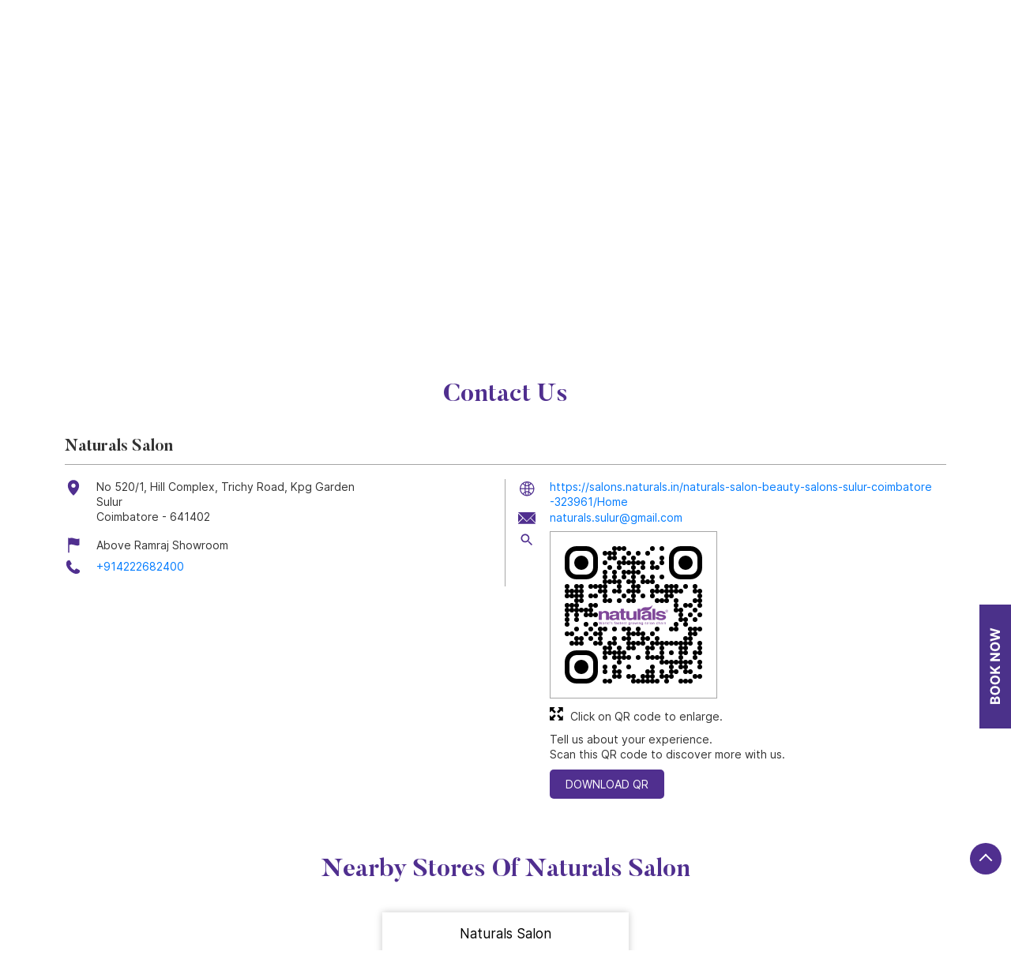

--- FILE ---
content_type: text/html; charset=UTF-8
request_url: https://salons.naturals.in/naturals-salon-beauty-salons-sulur-coimbatore-323961/Contact-Us
body_size: 12161
content:
<!DOCTYPE html><html lang="en"><head> <script> window.SIdataLayer = [{ 'virtualPagePath': '/storecontactus/naturals-salon-beauty-salons-sulur-coimbatore-323961/Contact-Us?&%3D%3D' }]; </script> <script> !function(a, b, c, d, e){a[d] = a[d] || [], a[d].push({"gtm.start":(new Date).getTime(), event:"gtm.js"}); var f = b.getElementsByTagName(c)[0], g = b.createElement(c), h = "dataLayer" != d?"&l=" + d:""; g.async = !0, g.src = "https://www.googletagmanager.com/gtm.js?id=" + e + h, f.parentNode.insertBefore(g, f)}(window, document, "script", "SIdataLayer", "GTM-K5XH8Q87"); </script> <meta http-equiv="X-UA-Compatible" content="IE=edge" ><meta name="revisit-after" content="1 days" ><meta name="robots" content="index, follow" ><meta name="googlebot" content="index, follow" ><meta name="rating" content="general" ><meta name="resource-type" content="text/html" ><meta name="copyright" content="© Copyright © 2023 Naturals. All right reserved" ><meta name="distribution" content="Global" ><meta http-equiv="Content-Type" content="text/html; charset=UTF-8" ><link rel="shortcut icon" type="image/png" href="https://cdn4.singleinterface.com/files/outlet/fav_icon/285351/fav_icon_png.png" ><link rel="icon" type="image/png" href="https://cdn4.singleinterface.com/files/outlet/fav_icon/285351/fav_icon_png.png" ><meta name="Author" content="https://salons.naturals.in/" ><meta name="Created By" content="Naturals Salon" ><meta name="viewport" content="width=device-width, initial-scale=1.0, minimum-scale=1.0, user-scalable=yes"><title>Naturals Salon, Sulur | Contact store - Official</title><meta name="description" content="Get accurate address, phone no, timings &amp; contact info of Naturals Salon, Sulur, Coimbatore. Connect with us at +9142226824xx." ><meta name="keywords" content="Naturals Salon Address, Naturals Salon location, Naturals Salon contact, Naturals Salon phone number, Naturals Salon Direction, Naturals Salon Store, Naturals Salon website,Beauty Salons,Hairdresser,Facialspa,Nail Salon,Makeup Artists" > <meta name="geo.position" content="11.02786532; 77.12934553" > <meta name="geo.placename" content="Naturals Salon, Sulur, Coimbatore" ><meta property="og:url" content="https://salons.naturals.in/naturals-salon-beauty-salons-sulur-coimbatore-323961/Contact-Us" ><meta property="og:type" content="article" ><meta property="fb:app_id" content="776354105718345" ><meta property="og:title" content="Naturals Salon, Sulur | Contact store - Official" ><meta property="twitter:title" content="Naturals Salon, Sulur | Contact store - Official" > <meta property="og:description" content="Get accurate address, phone no, timings &amp; contact info of Naturals Salon, Sulur, Coimbatore. Connect with us at +9142226824xx." ><meta name="twitter:description" content="Get accurate address, phone no, timings &amp; contact info of Naturals Salon, Sulur, Coimbatore. Connect with us at +9142226824xx."><meta http-equiv="x-dns-prefetch-control" content="on"><link href="https://salons.naturals.in/" rel="dns-prefetch" ><link href="//cdn4.singleinterface.com" rel="dns-prefetch" ><link href="//cdn5.singleinterface.com" rel="dns-prefetch" ><link href="//cdn6.singleinterface.com" rel="dns-prefetch" ><link href="//maxcdn.bootstrapcdn.com" rel="dns-prefetch" ><link href="//www.google-analytics.com" rel="dns-prefetch" ><link href="//www.singleinterface.com" rel="dns-prefetch" ><link href="//graph.facebook.com" rel="dns-prefetch" ><link href="//fbexternal-a.akamaihd.net" rel="dns-prefetch" ><link href="//csi.gstatic.com" rel="dns-prefetch" ><link href="//fonts.googleapis.com" rel="dns-prefetch" ><link href="//maps.googleapis.com" rel="dns-prefetch" ><link href="//maps.gstatic.com" rel="dns-prefetch" ><link href="//salons.naturals.in" rel="dns-prefetch" > <link rel="canonical" href="https://salons.naturals.in/naturals-salon-beauty-salons-sulur-coimbatore-323961/Contact-Us" > <script> function clickEventGa(page_name, event1, event2) { _gaq.push(['_trackEvent', page_name, event1, event2]); } function gaLiveUrl(){ return ('https:' == document.location.protocol ? 'https://ssl' : 'http://www') + '.google-analytics.com/ga.js'; } function getSrcPathOfGa(){ return gaLiveUrl(); } function changeGaStatus() { var queryString = "name=include_ga_file_locally"; jQuery.ajax({ type: "POST", url: 'https://preprod.singleinterface.com/Ajaxes/changeGaFileStaus', data: queryString, }); } function checkIfAnalyticsLoaded() { if ((window._gat && window._gat._getTracker) || window.urchinTracker) { return false; } var url = gaLiveUrl(); loadGaBySrc(url); } var srcPath = getSrcPathOfGa(); loadGaBySrc(srcPath); var _gaq = _gaq || []; _gaq.push(["_setAccount", "UA-12979828-4"]); _gaq.push(["_trackPageview", "/storecontactus/naturals-salon-beauty-salons-sulur-coimbatore-323961/Contact-Us?&%3D%3D"]); function loadGaBySrc(srcPath) { var ga = document.createElement('script'); ga.type = 'text/javascript'; ga.async = true; ga.src = srcPath; (document.getElementsByTagName('head')[0] || document.getElementsByTagName('body')[0]).appendChild(ga); } window.addEventListener('load', function () { checkIfAnalyticsLoaded(); }); </script> <!-- END GOOGLE ANALYTICS CODE --> <script>!function(f,b,e,v,n,t,s)
{if(f.fbq)return;n=f.fbq=function(){n.callMethod?
n.callMethod.apply(n,arguments):n.queue.push(arguments)};
if(!f._fbq)f._fbq=n;n.push=n;n.loaded=!0;n.version='2.0';
n.queue=[];t=b.createElement(e);t.async=!0;
t.src=v;s=b.getElementsByTagName(e)[0];
s.parentNode.insertBefore(t,s)}(window, document,'script',
'https://connect.facebook.net/en_US/fbevents.js');
fbq('init', '378027574384656');
fbq('track', 'PageView');</script><noscript><img height="1" width="1" style="display:none"
src="https://www.facebook.com/tr?id=378027574384656&ev=PageView&noscript=1"
></noscript> <style> @font-face { font-family: 'ButlerBold'; src: url('https://cdn4.singleinterface.com/files/public/285351/fonts/ButlerBold/ButlerBold.woff2'); font-display: swap; }@font-face { font-family: 'InterRegular'; src: url('https://cdn4.singleinterface.com/files/public/fonts/InterRegular/InterRegular.woff2'); font-display: swap; }:root {--body-un: #fff;--body-bg: #fff;--body-bgHover: #fff;--body-color: #fff;--body-colorHover: #fff;--body-brdColor: #fff;--body-brdHover: #fff;--primary-un: #502f8f;--primary-bg: #502f8f;--primary-bgHover: #ae946d;--primary-color: #fff;--primary-colorHover: #fff;--primary-brdColor: #fff;--primary-brdHover: #fff;--secondary-un: #333333;--secondary-bg: #333333;--secondary-bgHover: #000000;--secondary-color: #fff;--secondary-colorHover: #fff;--secondary-brdColor: #fff;--secondary-brdHover: #fff;--direction-un: #3d7cc9;--direction-bg: #3d7cc9;--direction-bgHover: #12448b;--direction-color: #fff;--direction-colorHover: #fff;--direction-brdColor: #fff;--direction-brdColorHover: #fff;--call-un: #ed1b24;--call-bg: #ed1b24;--call-bgHover: #ed1b24;--call-color: #fff;--call-colorHover: #fff;--call-brdColor: #fff;--call-brdColorHover: #fff;--map-un: #502f8f;--map-bg: #502f8f;--map-bgHover: #ae946d;--map-color: #fff;--map-colorHover: #fff;--map-brdColor: #fff;--map-brdColorHover: #fff;--icon-un: #000000;--icon-bg: #000000;--icon-bgHover: #000000;--icon-color: #fff;--icon-colorHover: #fff;--icon-brdColor: #fff;--icon-brdColorHover: #fff;--themeFontSize:14px;--h1:24px;--h2:24px;--h3:16px;--h4:16px;--h5:15px;--h6:16px;--p1:14px;--p2:14px;--p3:14px;--containerWidth:1140px;--gutterX:24px;--themeFontFamily: InterRegular;--fontPoppins : 'Poppins';--fontRoboto : 'Roboto';--fontRailway : 'Raleway';--fontSystemUi : 'System-ui';--fontCursive : 'Cursive';--fontArial : 'Arial';--fontButlerBold : 'ButlerBold';--fontInterRegular : 'InterRegular';} </style> <link id="style_default" rel="stylesheet" href="https://salons.naturals.in/VendorpageTheme/Enterprise/EThemeForMasterGrid/css/static.min.css?v=7.32"> <link rel="stylesheet" id="componentStyle" href="https://salons.naturals.in/files/public/285351/live/66-common-style.css?v=1768973951" > <link rel="stylesheet" id="pagewiseComponentStyle" href="https://salons.naturals.in/files/public/285351/live/66-storecontactus-style.css?v=1768973951" > <link rel="stylesheet" id="custom-css" href="https://salons.naturals.in/files/public/285351/live//66custom.css?v=1768973951" > <!-- Add Widgit Css --> <link rel="stylesheet" id="widget-css" href="https://salons.naturals.in/files/public/285351/custom-widget-css/live/66-widget-microsite-style.min.css?v=1768973951" > <link rel="stylesheet" id="" href="https://salons.naturals.in/files/public/285351/live/66/66-componentSettingCss-style.min.css?v=1768973951" > <link rel="preload" as="image" href="https://cdn4.singleinterface.com/files/enterprise/coverphoto/285351/SI-banner-23-12-25-04-12-16.jpg"> <link rel="preload" as="image" href="https://cdn4.singleinterface.com/files/enterprise/coverphoto/285351/Webpage-sreeleela-3-760-X-330-20-01-26-05-15-12.png"> </head><body class="page__contact_us"> <input type="hidden" id="initialSectionCounts" value='{"header":3,"body":1,"footer":2}'> <div class="static-container s-loaded section-header" data-si-static-container="header" data-si-static-container-name="Header"> <div class="grid-placeholder init-grid" id="initGridHeader" style="min-height: inherit; display:none;" data-si-section-placement="header"></div> <div class="grid-placeholder draggable-component " data-removable="" data-si-component="" data-si-component-name="row" draggable="false" data-si-component-id="" data-si-section-placement="header"> <div class="container-wide as-section"> <div class=""> <div class="container-wide" data-container-title="Colum 4/12" data-si-component-container="" data-column="container-wide" data-si-container-id="container_60f4fc22-4ac7-4afa-89f0-812bb11537ce"> <div class='draggable-component lib-component' data-si-component data-si-component-id='navbar_01' data-si-component-name='Navbar 01' data-si-component-parent=section_228fe2c0-79e8-40c1-ad77-2894d65e9d95 data-loaded='loaded' draggable='false' data-si-container-ref=container_60f4fc22-4ac7-4afa-89f0-812bb11537ce data-si-widget-alias=''><nav class="navbar_01" id="menu-container"> <div class="container"> <div class="navbar_01__wrap"> <div class="navbar_01__brand-logo dynamic-logo"> <a class="" target="_self" href="https://salons.naturals.in/" title="Naturals Salon" data-event-click-text="logo" onclick="clickEventGa('contact_us', 'brand_website', '323961')"> <img src="https://cdn4.singleinterface.com/files/outlet/logo/285351/Natural_Salon_Logo_png.png" alt="Naturals Salon, Sulur" data-track-event-name="logo" data-track-event-click="Logo click" width=157 height=49 > </a> </div> <div class="mobile-trigger"> <span class="toggle"></span> </div> <div class="navbar_01__menu-wrapper"> <div class="menu-close"> </div> <ul class="navbar_01__menu-links"> <li class="navbar_01__menu-item"> <a class="navbar_01__menu-link " href="https://salons.naturals.in/naturals-salon-beauty-salons-sulur-coimbatore-323961/Home" data-track-event-name="navigation_menu" data-track-event-click="Home"> <span>Home</span> </a> </li> <li class="navbar_01__menu-item"> <a class="navbar_01__menu-link " href="https://salons.naturals.in/naturals-salon-beauty-salons-sulur-coimbatore-323961/Timeline" data-track-event-name="navigation_menu" data-track-event-click="Navigation Timeline Heading"> <span>Social Timeline</span> </a> </li> <li class="navbar_01__menu-item"> <a class="navbar_01__menu-link " href="https://salons.naturals.in/naturals-salon-beauty-salons-sulur-coimbatore-323961/Map" data-track-event-name="navigation_menu" data-track-event-click="Map"> <span>Map</span> </a> </li> <li class="navbar_01__menu-item"> <a class="navbar_01__menu-link navbar_01__menu-link--active" href="https://salons.naturals.in/naturals-salon-beauty-salons-sulur-coimbatore-323961/Contact-Us" data-track-event-name="navigation_menu" data-track-event-click="Contact Us"> <span>Contact Us</span> </a> </li> <li class="navbar_01__menu-item "> <a class="navbar_01__menu-link " href="https://salons.naturals.in/naturals-salon-beauty-salons-sulur-coimbatore-323961/page/faq"> <span>FAQ</span> </a> </li> <li class="navbar_01__menu-item"> <div class="started"> <a href="https://salons.naturals.in/page/salon-stores-city-1256238/tamil-nadu/coimbatore" class="navbar_01__menu-link" data-track-event-name="navigation_menu" data-track-event-click="Salon Stores_city"> <span>Salon Stores_city</span> </a> </div> </li> <li class="navbar_01__menu-item"> <a class="navbar_01__menu-link navbar_01__menu-link--locator-link" href="https://salons.naturals.in/?lat=11.02786532&long=77.12934553" title="Nearby Stores" onclick="clickEventGa('contact_us', 'storelocator', '323961')" data-track-event-click="Nearby Stores"> <span class="sprite-icon navbar-icon nav-icn"></span> <span>Nearby Stores</span></a> </li> </ul> </div> </div> </div></nav></div> </div> </div> </div> </div> <div class="grid-placeholder draggable-component " data-removable="" data-si-component="" data-si-component-name="row" draggable="false" data-si-component-id="" data-si-section-placement="header"> <div class="container as-section"> <div class="row"> <div class="col-12 col-lg-12" data-container-title="Colum 4/12" data-si-component-container="" data-column="col-12 col-lg-12" data-si-container-id="container_4582059c-e2de-47a7-9b9c-915b1490cd4e"> <div class='draggable-component lib-component' data-si-component data-si-component-id='breadcrumb_01' data-si-component-name='Breadcrumb' data-si-component-parent=section_ce762086-9d76-4a2d-8084-50b9e951c32d data-loaded='loaded' draggable='false' data-si-container-ref=container_4582059c-e2de-47a7-9b9c-915b1490cd4e data-si-widget-alias=''> <nav aria-label="breadcrumb"> <ol class="breadcrumb_01 li-unstyled"> <li class="breadcrumb_01__item"> <a data-element="primary" class="breadcrumb_01__link ga-id breadcrumb_text_class" href="https://salons.naturals.in/?lat=11.02786532&long=77.12934553" title="Naturals Salon Stores near me" data-page-name="contact_us" data-ga-type="storelocator" data-outlet-id="323961" onclick="clickEventGa('contact_us', 'bd_storelocator', '323961')"> <span>Naturals Salon near me</span> </a> </li> <li class="breadcrumb_01__item"> <a data-element="primary" data-page-name="contact_us" title="Naturals Salon in Tamil Nadu" data-ga-type="state" data-outlet-id="323961" class="breadcrumb_01__link state-link ga-id breadcrumb_text_class" onclick="clickEventGa('contact_us', 'bd_state', '323961')" href="https://salons.naturals.in/location/tamil-nadu"> <span>Naturals Salon in Tamil Nadu</span> </a> </li> <li class="breadcrumb_01__item"> <a data-element="primary" data-page-name="contact_us" title="Naturals Salon in Coimbatore" data-ga-type="city" data-outlet-id="323961" class="breadcrumb_01__link state-link ga-id breadcrumb_text_class" onclick="clickEventGa('contact_us', 'bd_city', '323961')" href="https://salons.naturals.in/location/tamil-nadu/coimbatore"> <span>Naturals Salon in Coimbatore</span> </a> </li> <li class="breadcrumb_01__item active" aria-current="page"> <span>Naturals Salon in Sulur</span> </li> </ol> </nav></div> </div> </div> </div> </div> <div class="grid-placeholder draggable-component " data-removable="" data-si-component="" data-si-component-name="row" draggable="false" data-si-component-id="" data-si-section-placement="header"> <div class="container as-section"> <div class="row"> <div class="col-12 col-lg-4" data-container-title="Colum 4/12" data-si-component-container="" data-column="col-12 col-lg-4" data-si-container-id="container_624e1949-ec78-4e7e-97f4-ddf5790fba94"> <div class='draggable-component lib-component' data-si-component data-si-component-id='store_information_02' data-si-component-name='Store Information With Dropdown' data-si-component-parent=section_b85ff9e6-cd26-4cfd-baf8-3a9c30fa1c60 data-loaded='loaded' draggable='false' data-si-container-ref=container_624e1949-ec78-4e7e-97f4-ddf5790fba94 data-si-widget-alias=''><div class="store_information_02"> <div class="store_information_02__header"> <h1 class="store_information_02__heading" data-element="h1">
Naturals Salon </h1> </div> <div class="store_information_02__body"> <div class="store_information_02__item-list"> <div class="store_information_02__icon"> <span class="intro-icon sprite-icon icn-address"></span> </div> <div class="store_information_02__text"> <address> <span>No 520/1, Hill Complex, Trichy Road, Kpg Garden</span><br><span><span>Sulur</span></span><br><span class='merge-in-next'><span>Coimbatore</span><span> - </span><span>641402</span></span> </address> </div> </div> <div class="store_information_02__item-list"> <div class="store_information_02__icon"> <span class="intro-icon sprite-icon icn-landmark"></span> </div> <div class="store_information_02__text"> <span class="fr-landmark"> Above Ramraj Showroom </span> </div> </div> <div class="store_information_02__item-list store_information_02--phone-call"> <div class="store_information_02__icon"> <span class="intro-icon sprite-icon icn-phone"></span> </div> <div class="store_information_02__text"> <a href="tel:+914222682400" class="fr-phone_number" onclick="clickEventGa('contact_us', 'click_to_call', '323961')"> +914222682400 </a> </div> </div> <div class="store_information_02__item-list"> <div class="store_information_02__icon"> <span class="intro-icon sprite-icon icn-time"></span> </div> <div class="store_information_02__text"> <div class="store-clock intro-hours dropdown clock-top-mng"> <span class="arrow-btn">Open until 08:00 PM</span> <button>Open Now</button> <ul class="dropdown-list"> <li class="dropdown-list-item"> <span class="first-text">Thu</span> <span class="info-text">10:00 AM - 08:00 PM</span> </li> <li class="dropdown-list-item"> <span class="first-text">Fri</span> <span class="info-text">10:00 AM - 08:00 PM</span> </li> <li class="dropdown-list-item"> <span class="first-text">Sat</span> <span class="info-text">10:00 AM - 08:00 PM</span> </li> <li class="dropdown-list-item"> <span class="first-text">Sun</span> <span class="info-text">10:00 AM - 08:00 PM</span> </li> </ul> </div> </div> </div> <div class="store_information_02__item-list store_information_02--action-cta"> <div class="store_information_02__text store_information_02--actions-list"> <a href="tel:+914222682400" data-element="call" class="custom-btn btn-call" onclick="clickEventGa('contact_us', 'click_to_call', '323961')"> <span class="me-2 intro-icon sprite-icon icn-call"></span> <span>Call</span> </a> <a href="https://maps.google.com/maps?cid=1132010596837314424" data-element="direction" target="_blank" class="custom-btn btn-direction" onclick="clickEventGa('contact_us', 'directions', '323961')"> <span class="me-2 intro-icon sprite-icon icn-directions"></span> <span>Directions</span> </a> </div> </div> </div></div></div> </div> <div class="col-12 col-lg-8" data-container-title="Colum 4/12" data-si-component-container="" data-column="col-12 col-lg-8" data-si-container-id="container_3d449551-0506-4b09-a521-56084fb9aa51"> <div class='draggable-component lib-component' data-si-component data-si-component-id='banner_01' data-si-component-name='Banner' data-si-component-parent=section_b85ff9e6-cd26-4cfd-baf8-3a9c30fa1c60 data-loaded='loaded' draggable='false' data-si-container-ref=container_3d449551-0506-4b09-a521-56084fb9aa51 data-si-widget-alias=''><div class="banner_01 ajaxCoverPhoto" style=--si-banner-height: 43.421052631579% > <div class="cover-banner-section gmc-banner-desktop "> <div class="slider_enterprise_banner_top"> <div class="banner-item "> <img fetchpriority="high" loading="eager" decoding="async" class="banner-image" src="https://cdn4.singleinterface.com/files/enterprise/coverphoto/285351/SI-banner-23-12-25-04-12-16.jpg" alt="Meet you ambassador Sreeleela" title="Meet you ambassador Sreeleela" width=760 height=330 > </div> <div class="banner-item "> <img fetchpriority="high" loading="eager" decoding="async" class="banner-image" src="https://cdn4.singleinterface.com/files/enterprise/coverphoto/285351/Webpage-sreeleela-3-760-X-330-20-01-26-05-15-12.png" alt="Happiness like never before" title="Happiness like never before" width=760 height=330 > </div> </div></div> <div class="cover-banner-section gmc-banner-responsive"> <div class="slider_enterprise_banner_top" id="banner_carousel_bs_res"> <div class="banner-item"> <a class="allcategories " href="javascript:void(0);" target='_self'> <img class="banner-image" src="https://cdn4.singleinterface.com/files/enterprise/coverphoto/285351/SI-banner-23-12-25-04-12-16.jpg" alt="Meet you ambassador Sreeleela" title="Meet you ambassador Sreeleela"> </a> </div> <div class="banner-item"> <a class="allcategories " href="javascript:void(0);" target='_self'> <img class="banner-image" src="https://cdn4.singleinterface.com/files/enterprise/coverphoto/285351/Webpage-sreeleela-3-760-X-330-20-01-26-05-15-12.png" alt="Happiness like never before" title="Happiness like never before"> </a> </div> </div> </div></div></div> </div> </div> </div> </div> </div> <div class="static-container s-loaded section-body" data-si-static-container="body" data-si-static-container-name="Body"> <div class="grid-placeholder init-grid" id="initGridBody" style="min-height: inherit; display:none;" data-si-section-placement="body"></div> <div class="grid-placeholder draggable-component " data-removable="" data-si-component="" data-si-component-name="row" draggable="false" data-si-component-id="section1" data-si-section-placement="body"> <div class="container as-section"> <div class="row"> <div class="col-12" data-container-title="Colum 4/12" data-si-component-container="" data-column="col-12" data-si-container-id="container1"> <div class='draggable-component lib-component' data-si-component data-si-component-id='contact_01' data-si-component-name='contact_01' data-si-component-parent=section1 data-loaded='loaded' draggable='false' data-si-container-ref=container1 data-si-widget-alias=''><div class="contact_01"> <h2 class="contact_01__section-heading" data-element="h2">Contact Us</h2> <div class="contact_01__contact-us"> <div class="contact_01__store-header"> <h3 class="contact_01__business-name-heading" data-element="h1">
Naturals Salon </h3> </div> <div class="contact_01__card-info"> <div class="contact_01__left-card"> <div class="contact_01__store-body"> <div class="contact_01__store-list"> <div class="contact_01__store-list-icon"> <span class="intro-icon sprite-icon icn-address"></span> </div> <div class="contact_01__store-list-text"> <address> <span>No 520/1, Hill Complex, Trichy Road, Kpg Garden</span><br><span><span>Sulur</span></span><br><span class='merge-in-next'><span>Coimbatore</span><span> - </span><span>641402</span></span> </address> </div> </div> <div class="contact_01__store-list"> <div class="contact_01__store-list-icon"> <span class="intro-icon sprite-icon icn-landmark"></span> </div> <div class="contact_01__store-list-text"> <span class="fr-landmark"> Above Ramraj Showroom </span> </div> </div> <div class="contact_01__store-list"> <div class="contact_01__store-list-icon"> <span class="intro-icon sprite-icon icn-phone"></span> </div> <div class="contact_01__store-list-text"> <a href="tel:+914222682400" class="fr-phone_number" onclick="clickEventGa('contact_us', 'click_to_call', '323961')"> +914222682400 </a> </div> </div> </div> </div> <div class="contact_01__right-card"> <div class="contact_01__store-body-right"> <div class="contact_01__store-list"> <div class="contact_01__store-list-icon"> <span class="intro-icon sprite-icon icn-web"></span> </div> <div class="contact_01__store-list-text"> <a href="https://salons.naturals.in/naturals-salon-beauty-salons-sulur-coimbatore-323961/Home"> https://salons.naturals.in/naturals-salon-beauty-salons-sulur-coimbatore-323961/Home </a> </div> </div> <div class="contact_01__store-list"> <div class="contact_01__store-list-icon"> <span class="intro-icon sprite-icon icn-email"></span> </div> <div class="contact_01__store-list-text"> <a href="mailto:naturals.sulur@gmail.com" onclick="clickEventGa('contact_us', 'click_to_email', '323961')"> naturals.sulur@gmail.com </a> </div> </div> <div class="contact_01__store-list"> <div class="contact_01__store-list-icon"> <span class="intro-icon sprite-icon icn-search"></span> </div> <div class="contact_01__store-list-text"> <div class="card qr-code-sec updated-qr-wrapper store-card card--contact"> <div class="card-header card-header--contact"> <h3 class="sub-heading" data-element="h5"> <span class="sprite-icon service-icon icn-qr-code"></span> <span class="title">Discover More With Us</span> </h3> </div> <div class="card-body"> <div class="qrcode-box-wrapper lazy-loader jsLazyQR"> <div class="loader-ui" data-text="Loading QR..."><div class="loader-ui-el"></div></div> <div class="qrcode-box d-none"> <div class="qr-box" data-toggle="qr-modal" data-target="#updated-qr-modal" onclick="clickEventGa('contact_us', 'qr_code_enlarge', '323961')"><div id="qr-canvas"></div></div> <div class="qr-box"> <div class="qr-code-infotext"> <div class="title">Tell us about your experience. <br> Scan this QR code to discover more with us.</div> <a onclick="clickEventGa('contact_us', 'qr_code_download', '323961')" href="https://salons.naturals.in/downloadqrcode/Mjg1MzUx/MzIzOTYx" target="blank" class="btn download-qr custom-btn theme-btn btn-primary" data-element="primary" style="background-color: #000000;"> Download QR </a> </div> </div> <div class="qr-box"> <div class="qrsub-title modal-trigger"> <!-- <a href="#" class="icn-enlagre"> <span class="sprite-icon qr-modal-trigger" data-toggle="qr-modal" data-target="#updated-qr-modal" onclick="clickEventGa('contact_us', 'qr_code_enlarge', '323961')"></span> </a> --> <span class="icn-enlagre" data-toggle="qr-modal" data-target="#updated-qr-modal"> <!-- <span class="sprite-icon qr-modal-trigger" data-toggle="qr-modal" data-target="#updated-qr-modal"></span> --> <span class="sprite-icon qr-modal-trigger"></span> </span> <span>Click on QR code to enlarge.</span> </div> </div> </div> </div></div></div> </div> </div> </div> </div> </div> </div></div></div> </div> </div> </div> </div> </div> <div class="static-container s-loaded section-footer" data-si-static-container="footer" data-si-static-container-name="Footer"> <div class="grid-placeholder init-grid" id="initGridFooter" style="min-height: inherit; display:none;" data-si-section-placement="footer"></div> <div class="grid-placeholder draggable-component " data-removable="" data-si-component="" data-si-component-name="row" draggable="false" data-si-component-id="" data-si-section-placement="footer"> <div class="container as-section"> <div class="row"> <div class="col-12 col-lg-12" data-container-title="Colum 4/12" data-si-component-container="" data-column="col-12 col-lg-12" data-si-container-id="container_eaf3dd21-aba4-49fb-9ad5-578266a20c6b"> <div class='draggable-component lib-component' data-si-component data-si-component-id='nearby_outlet_01' data-si-component-name='Nearby Outlets' data-si-component-parent=section_a4831975-95ef-4f21-94b6-793c527104e9 data-loaded='loaded' draggable='false' data-si-container-ref=container_eaf3dd21-aba4-49fb-9ad5-578266a20c6b data-si-widget-alias=''><div class="nearby_outlet_01"><h2 class="nearby_outlet_01__section-heading" data-element="h2">Nearby Stores of Naturals Salon</h2> <div class="outlet-list js-nearby-outlets"> <div class="card" data-element="outletRadius"> <div class="card-container"> <div class="card-body"> <h3 class="card-title" data-element="h3"> <a href="https://salons.naturals.in/naturals-salon-beauty-salons-pappampatti-pirivu-coimbatore-360651/Home" onclick="clickEventGa(&#039;contact_us&#039;, &#039;near_by_outlets&#039;, &#039;360651&#039;)" data-track-event-business-name="Naturals Salon" data-track-event-business-alternate-name="" data-track-event-click="Naturals Salon" data-track-event-state="Tamil Nadu" data-track-event-city="Coimbatore" data-track-event-eacsi="NA">Naturals Salon</a> </h3> <ul class="list-inline rating li-unstyled"> <li><span class="rating-star rating_full"></span></li><li><span class="rating-star rating_full"></span></li><li><span class="rating-star rating_full"></span></li><li><span class="rating-star rating_full"></span></li><li><span class="rating-star rating_half"></span></li> </ul> <p class="card-text">Pappampatti Pirivu</p> <p class="card-text">Coimbatore - 641010</p> </div> </div> </div> </div></div></div> </div> </div> </div> </div> <div class="grid-placeholder draggable-component " data-removable="" data-si-component="" data-si-component-name="row" draggable="false" data-si-component-id="" data-si-section-placement="footer"> <div class="container-wide as-section"> <div class=""> <div class="container-wide" data-container-title="Colum 4/12" data-si-component-container="" data-column="container-wide" data-si-container-id="container_64e05038-99e5-47c2-84ab-a7530806484c"> <div class='draggable-component lib-component' data-si-component data-si-component-id='footer_04' data-si-component-name='Footer' data-si-component-parent=section_05177361-29b4-49c5-82dd-63576de92a45 data-loaded='loaded' draggable='false' data-si-container-ref=container_64e05038-99e5-47c2-84ab-a7530806484c data-si-widget-alias=''> <div class="footer_04"> <div class="footer_04__with-cat-locality-tags"> <div class="container"> <div class="footer_04__with-cat-locality-tags__localities"> <h3 class="footer_04__with-cat-locality-tags__sub-heading" data-element="h3"> <span class="footer_04__with-cat-locality-tags__sub-heading-text">Nearby Locality</span> </h3> <a class="footer_04__with-cat-locality-tags__locality" href="https://salons.naturals.in/?search=Nagapattinam+-+Coimbatore+-+Gundlupet+Highway%2C+Coimbatore%2C+641402" onclick="clickEventGa('contact_us', 'nearby_locality', '323961')">Nagapattinam - Coimbatore - Gundlupet Highway</a> </div> <div class="footer_04__with-cat-locality-tags__categories"> <h3 class="footer_04__with-cat-locality-tags__sub-heading" data-element="h3"> <span class="footer_04__with-cat-locality-tags__sub-heading-text">Categories</span> </h3> <span class="footer_04__with-cat-locality-tags__category">Beauty Salons</span> <span class="footer_04__with-cat-locality-tags__category">Hairdresser</span> <span class="footer_04__with-cat-locality-tags__category">Facialspa</span> <span class="footer_04__with-cat-locality-tags__category">Nail Salon</span> <span class="footer_04__with-cat-locality-tags__category">Makeup Artists</span> </div> <div class="footer_04__with-cat-locality-tags__tags"> <h3 class="footer_04__with-cat-locality-tags__sub-heading" data-element="h3"> <span class="footer_04__with-cat-locality-tags__sub-heading-text">Tags</span> </h3> <a href="https://naturals.in/SALON_LOCATOR/?utm_source=store_locator&utm_medium=tags" onclick="clickEventGa('contact_us', 'tag_Beauty salon in Sulur', '323961')" target="_blank"> <span class="footer_04__with-cat-locality-tags__tag">Beauty salon in Sulur</span></a> <a href="https://naturals.in/PRICING_MEN/?utm_source=store_locator&utm_medium=tags" onclick="clickEventGa('contact_us', 'tag_Best salon for men&#039;s haircuts in Sulur', '323961')" target="_blank"> <span class="footer_04__with-cat-locality-tags__tag">Best salon for men&#039;s haircuts in Sulur</span></a> <a href="https://naturals.in/services/Body/?utm_source=store_locator&utm_medium=tags" onclick="clickEventGa('contact_us', 'tag_Body Care in Sulur', '323961')" target="_blank"> <span class="footer_04__with-cat-locality-tags__tag">Body Care in Sulur</span></a> <a href="https://bridal.naturals.in/?utm_source=store_locator&utm_medium=tags" onclick="clickEventGa('contact_us', 'tag_Bridal make up in Sulur', '323961')" target="_blank"> <span class="footer_04__with-cat-locality-tags__tag">Bridal make up in Sulur</span></a> <a href="https://bridal.naturals.in/?utm_source=store_locator&utm_medium=tags" onclick="clickEventGa('contact_us', 'tag_Bridal packages in Sulur', '323961')" target="_blank"> <span class="footer_04__with-cat-locality-tags__tag">Bridal packages in Sulur</span></a> <a href="https://bridal.naturals.in/?utm_source=store_locator&utm_medium=tags" onclick="clickEventGa('contact_us', 'tag_Bridal services in Sulur', '323961')" target="_blank"> <span class="footer_04__with-cat-locality-tags__tag">Bridal services in Sulur</span></a> <a href="https://naturals.in/services/skin/?utm_source=store_locator&utm_medium=tags" onclick="clickEventGa('contact_us', 'tag_Detan Service in Sulur', '323961')" target="_blank"> <span class="footer_04__with-cat-locality-tags__tag">Detan Service in Sulur</span></a> <a href="https://naturals.in/services/skin/?utm_source=store_locator&utm_medium=tags" onclick="clickEventGa('contact_us', 'tag_Facial in Sulur', '323961')" target="_blank"> <span class="footer_04__with-cat-locality-tags__tag">Facial in Sulur</span></a> <a href="https://naturals.in/services/Hair/?utm_source=store_locator&utm_medium=tags" onclick="clickEventGa('contact_us', 'tag_Hair Coloring in Sulur', '323961')" target="_blank"> <span class="footer_04__with-cat-locality-tags__tag">Hair Coloring in Sulur</span></a> <a href="https://naturals.in/services/Hair/?utm_source=store_locator&utm_medium=tags" onclick="clickEventGa('contact_us', 'tag_Hair Service in Sulur', '323961')" target="_blank"> <span class="footer_04__with-cat-locality-tags__tag">Hair Service in Sulur</span></a> <a href="https://naturals.in/services/Hair/?utm_source=store_locator&utm_medium=tags" onclick="clickEventGa('contact_us', 'tag_Hair Smoothening in Sulur', '323961')" target="_blank"> <span class="footer_04__with-cat-locality-tags__tag">Hair Smoothening in Sulur</span></a> <a href="https://naturals.in/services/Hair/?utm_source=store_locator&utm_medium=tags" onclick="clickEventGa('contact_us', 'tag_Hair spa in Sulur', '323961')" target="_blank"> <span class="footer_04__with-cat-locality-tags__tag">Hair spa in Sulur</span></a> <a href="https://naturals.in/services/Hair/?utm_source=store_locator&utm_medium=tags" onclick="clickEventGa('contact_us', 'tag_Hair Straightening in Sulur', '323961')" target="_blank"> <span class="footer_04__with-cat-locality-tags__tag">Hair Straightening in Sulur</span></a> <a href="https://naturals.in/services/Hair/?utm_source=store_locator&utm_medium=tags" onclick="clickEventGa('contact_us', 'tag_Hair Styling in Sulur', '323961')" target="_blank"> <span class="footer_04__with-cat-locality-tags__tag">Hair Styling in Sulur</span></a> <a href="https://naturals.in/services/Hair/?utm_source=store_locator&utm_medium=tags" onclick="clickEventGa('contact_us', 'tag_Haircare in Sulur', '323961')" target="_blank"> <span class="footer_04__with-cat-locality-tags__tag">Haircare in Sulur</span></a> <a href="https://naturals.in/PRICING_MEN/?utm_source=store_locator&utm_medium=tags" onclick="clickEventGa('contact_us', 'tag_Hairstyle for men in Sulur', '323961')" target="_blank"> <span class="footer_04__with-cat-locality-tags__tag">Hairstyle for men in Sulur</span></a> <a href="https://naturals.in/services/skin/?utm_source=store_locator&utm_medium=tags" onclick="clickEventGa('contact_us', 'tag_Hydra Facial in Sulur', '323961')" target="_blank"> <span class="footer_04__with-cat-locality-tags__tag">Hydra Facial in Sulur</span></a> <a href="https://naturals.in/services/Hair/?utm_source=store_locator&utm_medium=tags" onclick="clickEventGa('contact_us', 'tag_Keratin treatment in Sulur', '323961')" target="_blank"> <span class="footer_04__with-cat-locality-tags__tag">Keratin treatment in Sulur</span></a> <a href="https://naturals.in/services/Body/?utm_source=store_locator&utm_medium=tags" onclick="clickEventGa('contact_us', 'tag_Manicure in Sulur', '323961')" target="_blank"> <span class="footer_04__with-cat-locality-tags__tag">Manicure in Sulur</span></a> <a href="https://naturals.in/services/Body/?utm_source=store_locator&utm_medium=tags" onclick="clickEventGa('contact_us', 'tag_Pedicure in Sulur', '323961')" target="_blank"> <span class="footer_04__with-cat-locality-tags__tag">Pedicure in Sulur</span></a> <a href="https://naturals.in/services/Hair/?utm_source=store_locator&utm_medium=tags" onclick="clickEventGa('contact_us', 'tag_Spa Treatment in Sulur', '323961')" target="_blank"> <span class="footer_04__with-cat-locality-tags__tag">Spa Treatment in Sulur</span></a> <a href="https://naturals.in/services/Body/?utm_source=store_locator&utm_medium=tags" onclick="clickEventGa('contact_us', 'tag_Threading in Sulur', '323961')" target="_blank"> <span class="footer_04__with-cat-locality-tags__tag">Threading in Sulur</span></a> <a href="https://naturals.in/ABOUT/?utm_source=store_locator&utm_medium=tags" onclick="clickEventGa('contact_us', 'tag_Unisex salon in Sulur', '323961')" target="_blank"> <span class="footer_04__with-cat-locality-tags__tag">Unisex salon in Sulur</span></a> <a href="https://naturals.in/services/Body/?utm_source=store_locator&utm_medium=tags" onclick="clickEventGa('contact_us', 'tag_Waxing in Sulur', '323961')" target="_blank"> <span class="footer_04__with-cat-locality-tags__tag">Waxing in Sulur</span></a> </div> <div class="footer_04__with-cat-locality-tags__links"> <div class="card-header"> <h3 class="sub-heading" data-element="h3"> <span class="sub-heading-text" >Naturals Salon Stores Popular Cities:</span> </h3> </div> <div class="card"> <div class="city"> <a href="https://salons.naturals.in/location/tamil-nadu/arani" class="cityname" onclick="clickEventGa('contact_us', 'bd_city', '323961')">Naturals Salon in Arani</a><a href="https://salons.naturals.in/location/tamil-nadu/ariyalur" class="cityname" onclick="clickEventGa('contact_us', 'bd_city', '323961')">Naturals Salon in Ariyalur</a><a href="https://salons.naturals.in/location/tamil-nadu/chengalpattu" class="cityname" onclick="clickEventGa('contact_us', 'bd_city', '323961')">Naturals Salon in Chengalpattu</a><a href="https://salons.naturals.in/location/tamil-nadu/chennai" class="cityname" onclick="clickEventGa('contact_us', 'bd_city', '323961')">Naturals Salon in Chennai</a><a href="https://salons.naturals.in/location/tamil-nadu/chidambaram" class="cityname" onclick="clickEventGa('contact_us', 'bd_city', '323961')">Naturals Salon in Chidambaram</a><a href="https://salons.naturals.in/location/tamil-nadu/coimbatore" class="cityname" onclick="clickEventGa('contact_us', 'bd_city', '323961')">Naturals Salon in Coimbatore</a><a href="https://salons.naturals.in/location/tamil-nadu/cuddalore" class="cityname" onclick="clickEventGa('contact_us', 'bd_city', '323961')">Naturals Salon in Cuddalore</a><a href="https://salons.naturals.in/location/tamil-nadu/cumbum" class="cityname" onclick="clickEventGa('contact_us', 'bd_city', '323961')">Naturals Salon in Cumbum</a><a href="https://salons.naturals.in/location/tamil-nadu/dharmapuri" class="cityname" onclick="clickEventGa('contact_us', 'bd_city', '323961')">Naturals Salon in Dharmapuri</a><a href="https://salons.naturals.in/location/tamil-nadu/dindigul" class="cityname" onclick="clickEventGa('contact_us', 'bd_city', '323961')">Naturals Salon in Dindigul</a><a href="https://salons.naturals.in/location/tamil-nadu/erode" class="cityname" onclick="clickEventGa('contact_us', 'bd_city', '323961')">Naturals Salon in Erode</a><a href="https://salons.naturals.in/location/tamil-nadu/hosur" class="cityname" onclick="clickEventGa('contact_us', 'bd_city', '323961')">Naturals Salon in Hosur</a><a href="https://salons.naturals.in/location/tamil-nadu/kallakurichi" class="cityname" onclick="clickEventGa('contact_us', 'bd_city', '323961')">Naturals Salon in Kallakurichi</a><a href="https://salons.naturals.in/location/tamil-nadu/kanchipuram" class="cityname" onclick="clickEventGa('contact_us', 'bd_city', '323961')">Naturals Salon in Kanchipuram</a><a href="https://salons.naturals.in/location/tamil-nadu/kanyakumari" class="cityname" onclick="clickEventGa('contact_us', 'bd_city', '323961')">Naturals Salon in Kanyakumari</a><a href="https://salons.naturals.in/location/tamil-nadu/karaikudi" class="cityname" onclick="clickEventGa('contact_us', 'bd_city', '323961')">Naturals Salon in Karaikudi</a><a href="https://salons.naturals.in/location/tamil-nadu/kovilpatti" class="cityname" onclick="clickEventGa('contact_us', 'bd_city', '323961')">Naturals Salon in Kovilpatti</a><a href="https://salons.naturals.in/location/tamil-nadu/krishnagiri" class="cityname" onclick="clickEventGa('contact_us', 'bd_city', '323961')">Naturals Salon in Krishnagiri</a><a href="https://salons.naturals.in/location/tamil-nadu/kumbakonam" class="cityname" onclick="clickEventGa('contact_us', 'bd_city', '323961')">Naturals Salon in Kumbakonam</a><a href="https://salons.naturals.in/location/tamil-nadu/madurai" class="cityname" onclick="clickEventGa('contact_us', 'bd_city', '323961')">Naturals Salon in Madurai</a><span class='d-none' id='jsLocationExpand'><a href="https://salons.naturals.in/location/tamil-nadu/marthandam" class="cityname" onclick="clickEventGa('contact_us', 'bd_city', '323961')">Naturals Salon in Marthandam</a><a href="https://salons.naturals.in/location/tamil-nadu/mayiladuthurai" class="cityname" onclick="clickEventGa('contact_us', 'bd_city', '323961')">Naturals Salon in Mayiladuthurai</a><a href="https://salons.naturals.in/location/tamil-nadu/mettupalayam" class="cityname" onclick="clickEventGa('contact_us', 'bd_city', '323961')">Naturals Salon in Mettupalayam</a><a href="https://salons.naturals.in/location/tamil-nadu/nagapattinam" class="cityname" onclick="clickEventGa('contact_us', 'bd_city', '323961')">Naturals Salon in Nagapattinam</a><a href="https://salons.naturals.in/location/tamil-nadu/nagercoil" class="cityname" onclick="clickEventGa('contact_us', 'bd_city', '323961')">Naturals Salon in Nagercoil</a><a href="https://salons.naturals.in/location/tamil-nadu/namakkal" class="cityname" onclick="clickEventGa('contact_us', 'bd_city', '323961')">Naturals Salon in Namakkal</a><a href="https://salons.naturals.in/location/tamil-nadu/nilgiris" class="cityname" onclick="clickEventGa('contact_us', 'bd_city', '323961')">Naturals Salon in Nilgiris</a><a href="https://salons.naturals.in/location/tamil-nadu/ooty" class="cityname" onclick="clickEventGa('contact_us', 'bd_city', '323961')">Naturals Salon in Ooty</a><a href="https://salons.naturals.in/location/tamil-nadu/palani" class="cityname" onclick="clickEventGa('contact_us', 'bd_city', '323961')">Naturals Salon in Palani</a><a href="https://salons.naturals.in/location/tamil-nadu/perambalur" class="cityname" onclick="clickEventGa('contact_us', 'bd_city', '323961')">Naturals Salon in Perambalur</a><a href="https://salons.naturals.in/location/tamil-nadu/pollachi" class="cityname" onclick="clickEventGa('contact_us', 'bd_city', '323961')">Naturals Salon in Pollachi</a><a href="https://salons.naturals.in/location/tamil-nadu/pudukkottai" class="cityname" onclick="clickEventGa('contact_us', 'bd_city', '323961')">Naturals Salon in Pudukkottai</a><a href="https://salons.naturals.in/location/tamil-nadu/rajapalayam" class="cityname" onclick="clickEventGa('contact_us', 'bd_city', '323961')">Naturals Salon in Rajapalayam</a><a href="https://salons.naturals.in/location/tamil-nadu/ramanathapuram" class="cityname" onclick="clickEventGa('contact_us', 'bd_city', '323961')">Naturals Salon in Ramanathapuram</a><a href="https://salons.naturals.in/location/tamil-nadu/salem" class="cityname" onclick="clickEventGa('contact_us', 'bd_city', '323961')">Naturals Salon in Salem</a><a href="https://salons.naturals.in/location/tamil-nadu/sathyamangalam" class="cityname" onclick="clickEventGa('contact_us', 'bd_city', '323961')">Naturals Salon in Sathyamangalam</a><a href="https://salons.naturals.in/location/tamil-nadu/sivaganga" class="cityname" onclick="clickEventGa('contact_us', 'bd_city', '323961')">Naturals Salon in Sivaganga</a><a href="https://salons.naturals.in/location/tamil-nadu/tenkasi" class="cityname" onclick="clickEventGa('contact_us', 'bd_city', '323961')">Naturals Salon in Tenkasi</a><a href="https://salons.naturals.in/location/tamil-nadu/thanjavur" class="cityname" onclick="clickEventGa('contact_us', 'bd_city', '323961')">Naturals Salon in Thanjavur</a><a href="https://salons.naturals.in/location/tamil-nadu/theni" class="cityname" onclick="clickEventGa('contact_us', 'bd_city', '323961')">Naturals Salon in Theni</a><a href="https://salons.naturals.in/location/tamil-nadu/thiruvarur" class="cityname" onclick="clickEventGa('contact_us', 'bd_city', '323961')">Naturals Salon in Thiruvarur</a><a href="https://salons.naturals.in/location/tamil-nadu/tiruchengode" class="cityname" onclick="clickEventGa('contact_us', 'bd_city', '323961')">Naturals Salon in Tiruchengode</a><a href="https://salons.naturals.in/location/tamil-nadu/tiruchirappalli" class="cityname" onclick="clickEventGa('contact_us', 'bd_city', '323961')">Naturals Salon in Tiruchirappalli</a><a href="https://salons.naturals.in/location/tamil-nadu/tirunelveli" class="cityname" onclick="clickEventGa('contact_us', 'bd_city', '323961')">Naturals Salon in Tirunelveli</a><a href="https://salons.naturals.in/location/tamil-nadu/tirupathur" class="cityname" onclick="clickEventGa('contact_us', 'bd_city', '323961')">Naturals Salon in Tirupathur</a><a href="https://salons.naturals.in/location/tamil-nadu/tiruppur" class="cityname" onclick="clickEventGa('contact_us', 'bd_city', '323961')">Naturals Salon in Tiruppur</a><a href="https://salons.naturals.in/location/tamil-nadu/tirupur" class="cityname" onclick="clickEventGa('contact_us', 'bd_city', '323961')">Naturals Salon in Tirupur</a><a href="https://salons.naturals.in/location/tamil-nadu/tiruvallur" class="cityname" onclick="clickEventGa('contact_us', 'bd_city', '323961')">Naturals Salon in Tiruvallur</a><a href="https://salons.naturals.in/location/tamil-nadu/tuticorin" class="cityname" onclick="clickEventGa('contact_us', 'bd_city', '323961')">Naturals Salon in Tuticorin</a><a href="https://salons.naturals.in/location/tamil-nadu/vellore" class="cityname" onclick="clickEventGa('contact_us', 'bd_city', '323961')">Naturals Salon in Vellore</a><a href="https://salons.naturals.in/location/tamil-nadu/villupuram" class="cityname" onclick="clickEventGa('contact_us', 'bd_city', '323961')">Naturals Salon in Villupuram</a><a href="https://salons.naturals.in/location/tamil-nadu/virudhunagar" class="cityname" onclick="clickEventGa('contact_us', 'bd_city', '323961')">Naturals Salon in Virudhunagar</a></span> <span class="view-more jsExpand" data-target-area="#jsLocationExpand">View More...</span> </div> </div> </div> </div> </div> <footer> <div class="container"> <div class="footer_04__list"> <div class="footer_04__child"> <span class="fr-copyright" data-element="p3">© 2023 Naturals. All right reserved</span></div> <div class="footer_04__child"> <a class="fr-social-link" data-element="primary" rel="nofollow noopener" href="https://www.facebook.com/316046609196" title="Follow Naturals Salon on Facebook" target="_blank" onclick="clickEventGa('contact_us', 'facebook_page_national_url', '323961')"> <span class="facebook social-icon sprite-icon"></span> </a> <a class="fr-social-link " data-element="primary" rel="nofollow noopener" href="https://twitter.com/naturals700?s=20" title="Follow Naturals Salon on Twitter" target="_blank" onclick="clickEventGa('contact_us', 'twitter_handle', '323961')"> <span class="twitter social-icon sprite-icon"></span> </a> <a class="fr-social-link " data-element="primary" rel="nofollow noopener" href="https://www.instagram.com/naturalssalon/" title="Follow Naturals Salon on Instagram" target="_blank" onclick="clickEventGa('contact_us', 'instagram', '323961')"> <span class="instagram social-icon sprite-icon"></span> </a> <a class="fr-social-link" data-element="primary" href="https://maps.google.com/maps?cid=1132010596837314424" title="Visit us on Google" target="_blank" onclick="clickEventGa('contact_us', 'google_plus_page_national_url', '323961')"> <span class="google-plus social-icon sprite-icon"></span> </a> <a class="fr-social-link " data-element="primary" rel="nofollow noopener" href="https://www.youtube.com/@naturalssalonofficial" title="Follow Naturals Salon on Youtube" target="_blank" onclick="clickEventGa('contact_us', 'youtube_channel_url', '323961')"> <span class="youtube social-icon sprite-icon"></span> </a> <a class="fr-social-link " data-element="primary" rel="nofollow noopener" href="https://naturals.in/?utm_source=store_locator&utm_medium=brand_website" title="Brand Website" target="_blank" onclick="clickEventGa('contact_us', 'brand_website', '323961')"> <span class="brand-website social-icon sprite-icon"></span> </a> </div> <div class="footer_04__child"></div> </div> </div> </footer> </div></div> </div> </div> </div> </div> </div> <div class="modal qr-enlarge-modal qr-code-updated" id="updated-qr-modal"> <div class="modal-dialog modal-md modal-dialog-centered"> <div class="modal-content"> <div class="modal-header"> <button type="button" class="close-updated-qr-modal">×</button> </div> <div class="modal-body"> <h3 class="sub-heading" data-element="h5">Discover more with us</h3> <div class="qrcode-box"> <div class="qr-box"><div id="modal-qr-canvas"></div></div> <div class="qr-box"> <div class="qr-code-infotext"> <div class="title">Tell us about your experience. <br> Scan this QR code to discover more with us.</div> <a onclick="clickEventGa('contact_us', 'qr_code_download', '323961')" href="https://salons.naturals.in/downloadqrcode/Mjg1MzUx/MzIzOTYx" target="blank" class="btn download-qr custom-btn theme-btn btn-primary" data-element="primary" style="background-color: #000000" > Download QR </a> </div> </div> </div> </div> </div> </div></div> <div class="modal qr-enlarge-modal qr-code-updated" id="updated-qr-modal-google-icon"> <div class="modal-dialog modal-md modal-dialog-centered"> <div class="modal-content"> <div class="modal-header"> <button type="button" class="close-updated-qr-modal-google-icon">×</button> </div> <div class="modal-body"> <h3 class="sub-heading" data-element="h5">Scan the QR code to rate us on</h3> <div class="google-logo-icon-wrap"> <img class="icon_image" src="https://salons.naturals.in/VendorpageTheme/Enterprise/EThemeForMasterGrid/images/qr-google-logo.svg" alt ="" title ="" > <!-- <span class="google-logo-icon"></span> --> </div> <div class="qrcode-box"> <div class="qr-box"><div id="modal-qr-canvas-for-google-icon"></div></div> <div class="qr-box"> <div class="qr-code-infotext"> <div class="title">Thank you for banking with us</div> <a onclick="clickEventGa('contact_us', 'qr_code_download', '323961')" href="https://salons.naturals.in/downloadqrcode/Mjg1MzUx/MzIzOTYx" target="blank" class="btn download-qr custom-btn theme-btn btn-primary" data-element="primary" style="background-color: #000000" > Download QR </a> </div> </div> </div> </div> </div> </div></div> <div class="scrollTop abc"> <span id="scroll" title="Scroll to Top" class="top-to-bck-store"> <span></span> </span></div> <div class="desktop service-buttons"> <ul> <li> <a class="ga-id" onclick="clickEventGa('contact_us', 'external_link', '323961')" href="https://appointments.naturals.in/" target="_blank" data-page-name="contact_us" data-ga-type="https://cdn4.singleinterface.com/files/banner_images/285351/5244_1741330526_Desktop.png" data-outlet-id="323961" data-track-event-click="External Link"> <img src="https://cdn4.singleinterface.com/files/banner_images/285351/5244_1741330526_Desktop.png" alt="" title="" > </a> </li> </ul> </div> <div class="service-buttons1 mobile service-count-1"> <ul> <li class="li-for-external-link-responsive-count-1"> <a href="https://appointments.naturals.in/" target="_self" onclick="clickEventGa('contact_us', 'external_link', '323961')"> <img src="https://cdn4.singleinterface.com/files/banner_images/285351/843_1741330546_responsive.png" alt="" title=""> </a> </li> </ul> </div> <script> const componentSetting = {"slickConfig":{"banner_01":{"isEnable":1,"desktop":1,"tab":1,"mobile":1,"isRedirection":0},"blogs_01":{"isEnable":1,"desktop":4,"tab":2,"mobile":1,"isCityLocation":0},"timeline_02":{"isEnable":1,"desktop":4,"tab":2,"mobile":1,"isCityLocation":0},"product_01":{"isEnable":1,"desktop":4,"tab":2,"mobile":1,"isRedirection":0,"isCityLocation":0},"product_02":{"isEnable":1,"desktop":3,"tab":2,"mobile":1,"isRedirection":0,"isCityLocation":0},"product_03":{"isEnable":1,"desktop":1,"tab":1,"mobile":1,"isRedirection":0,"isCityLocation":0},"product_04":{"isEnable":1,"desktop":3,"tab":2,"mobile":1,"isRedirection":0,"isCityLocation":0},"product_05":{"isEnable":1,"desktop":3,"tab":2,"mobile":1,"isRedirection":0,"isCityLocation":0},"gmc_products_01":{"isEnable":1,"desktop":4,"tab":2,"mobile":1},"nearby_outlet_01":{"isEnable":1,"desktop":3,"tab":2,"mobile":1},"nearby_outlet_03":{"isEnable":1,"desktop":3,"tab":2,"mobile":1},"offer_01":{"isEnable":1,"desktop":1,"tab":1,"mobile":1},"store_banner_01":{"isEnable":1,"desktop":1,"tab":1,"mobile":1},"service_01":{"isEnable":1,"desktop":4,"tab":2,"mobile":1,"isCityLocation":0},"video_01":{"videoLink":"https:\/\/www.youtube.com\/watch?v=FmbDxUF6mlk"},"lead_01":{"leadLoadPopup":"None"},"lead_03":{"leadLoadPopup":"None"},"lead_04":{"leadLoadPopup":"None"},"lead_05":{"leadLoadPopup":"None"},"lead_07":{"leadLoadPopup":"None"},"lead_08":{"leadLoadPopup":"None"},"lead_09":{"leadLoadPopup":"None"},"lead_10":{"leadLoadPopup":"None"},"lead_11":{"leadLoadPopup":"None"},"lead_12":{"leadLoadPopup":"None"},"lead_13":{"leadLoadPopup":"None"},"lead_15":{"leadLoadPopup":"None"},"lead_16":{"leadLoadPopup":"None"},"lead_14":{"leadLoadPopup":"None"},"store_information_09":{"isEnable":1,"desktop":4,"tab":2,"mobile":1,"isRedirection":0,"isCityLocation":0}}};</script> <input id="jsTrackingPageUrl" type="hidden" value="https://salons.naturals.in//sendTrackingInfo.php" ><input id="jsMapServiceProvider" type="hidden" value="locationiq" ><input id="jsLocalityEnablePlaceHolder" type="hidden" value="e.g. Connaught Place" ><input id="jsLocalityEnableTitle" type="hidden" value="Please enter locality e.g. Connaught Place" ><input id="jsLocalityDisablePlaceHolder" type="hidden" value="Please select city first" ><input id="jsRadiusEnableStatus" type="hidden" value="Please select radius" ><input id="jsRadiusDisableStatus" type="hidden" value="Please enter locality first" ><input id="jsCityDisableStatus" type="hidden" value="Please select state first" ><input id="jsStateEnableStatus" type="hidden" value="All" ><input id="jsStateEnableTitleStatus" type="hidden" value="Please select state" ><input id="jsIsResponsive" type="hidden" value="0" ><input id="jsCityEableStatus" type="hidden" value="Please select city" ><input id="jsStateDisableStatus" type="hidden" value="Please remove search nearby text first" ><input id="jsContactUsPageDoWeNeedToResetCaptcha" type="hidden" value="" ><input id="jsSearchSelectedState" type="hidden" value="" ><input id="jsSearchSelectedCity" type="hidden" value="" ><input id="jsSearchSelectedLocality" type="hidden" value="" ><input id="jsCurrentThemeMasterOutletid" type="hidden" value="285351" > <input id="storeName" type="hidden" value="Naturals Salon" > <input id="location" type="hidden" value="No 520/1, Hill Complex,Trichy Road, Kpg Garden,Sulur,Above Ramraj Showroom,Coimbatore,Tamil Nadu,641402" > <input id="jsMapPageUrl" type="hidden" value="https://salons.naturals.in/naturals-salon-beauty-salons-sulur-coimbatore-323961/Map" > <input id="jsOutletLatitude" type="hidden" value="11.02786532" > <input id="jsOutletLongitude" type="hidden" value="77.12934553" > <input id="jsGoogleMapPositionIconUrl" type="hidden" value="https://salons.naturals.in/VendorpageTheme/Enterprise/EThemeForMasterGrid/images/map-icon.png" > <input id="jsMapMarkerTitle" type="hidden" value="Naturals Salon, Sulur, Coimbatore" > <input id="jsLocationInterestStatus" type="hidden" value="" ><input id="jsLoadRecaptcha" type="hidden" value=""> <input id="jsMapInfoWindowContentJsonEncoded" type="hidden" value="&lt;div class=&quot;info_window_content_01&quot;&gt; &lt;div class=&quot;info_window_content_01__header&quot;&gt; &lt;span class=&quot;info_window_content_01__icon-store&quot;&gt;&lt;/span&gt; &lt;span&gt;Naturals Salon&lt;/span&gt; &lt;/div&gt; &lt;div class=&quot;info_window_content_01__pop-up&quot;&gt; &lt;div class=&quot;info_window_content_01__item&quot;&gt;
No 520/1, Hill Complex, Trichy Road, Kpg Garden &lt;br/&gt;
Sulur &lt;br/&gt;
Coimbatore - 641402 &lt;br/&gt;
Above Ramraj Showroom&lt;br/&gt; &lt;/div&gt; &lt;div class=&quot;info_window_content_01__item&quot;&gt;	&lt;a class=&quot;info_window_content_01__call-link&quot; onclick=&quot;clickEventGa(&#039;contact_us&#039;, &#039;click_to_call&#039;, &#039;323961&#039;)&quot; href=&quot;tel:+914222682400&quot; data-track-event-business-name=&quot;Naturals Salon&quot; data-track-event-business-alternate-name=&quot;&quot; data-track-event-click=&quot;+914222682400&quot; data-track-event-state=&quot;Tamil Nadu&quot; data-track-event-city=&quot;Coimbatore&quot; data-track-event-eacsi=&quot;91ntn0188&quot;&gt;	+914222682400	&lt;/a&gt;	&lt;/div&gt; &lt;div class=&quot;info_window_content_01__item&quot;&gt; Open until 08:00 PM &lt;/div&gt; &lt;div class=&quot;info_window_content_01__item&quot;&gt; &lt;/div&gt; &lt;div class=&quot;info_window_content_01__outlet-actions&quot;&gt;	&lt;a class=&quot;info_window_content_01__custom-btn info_window_content_01__custom-btn--call&quot; onclick=&quot;clickEventGa(&#039;contact_us&#039;, &#039;click_to_call&#039;, &#039;323961&#039;)&quot; href=&quot;tel:+914222682400&quot; data-track-event-business-name=&quot;Naturals Salon&quot; data-track-event-business-alternate-name=&quot;&quot; data-track-event-click=&quot;call&quot; data-track-event-state=&quot;Tamil Nadu&quot; data-track-event-city=&quot;Coimbatore&quot; data-track-event-eacsi=&quot;91ntn0188&quot;&gt; Call	&lt;/a&gt; &lt;a class=&quot;info_window_content_01__custom-btn info_window_content_01__custom-btn--map &quot; href=&quot;https://salons.naturals.in/naturals-salon-beauty-salons-sulur-coimbatore-323961/Map&quot; onclick=&quot;clickEventGa(&amp;#039;contact_us&amp;#039;, &amp;#039;map&amp;#039;, &amp;#039;323961&amp;#039;)&quot; data-track-event-click=&quot;Map&quot; data-track-event-business-name=&quot;Naturals Salon&quot; data-track-event-business-alternate-name=&quot;&quot; data-track-event-state=&quot;Tamil Nadu&quot; data-track-event-city=&quot;Coimbatore&quot;&gt; &lt;span&gt;Map&lt;/span&gt; &lt;/a&gt; &lt;a class=&quot;info_window_content_01__custom-btn info_window_content_01__custom-btn--website&quot; href=&quot;https://salons.naturals.in/naturals-salon-beauty-salons-sulur-coimbatore-323961/Home&quot; onclick=&quot;clickEventGa(&amp;#039;contact_us&amp;#039;, &amp;#039;website_url&amp;#039;, &amp;#039;323961&amp;#039;)&quot; data-track-event-click=&quot;Website&quot; data-track-event-business-name=&quot;Naturals Salon&quot; data-track-event-business-alternate-name=&quot;&quot; data-track-event-state=&quot;Tamil Nadu&quot; data-track-event-city=&quot;Coimbatore&quot;&gt; &lt;span&gt;Website&lt;/span&gt; &lt;/a&gt; &lt;/div&gt; &lt;/div&gt;
&lt;/div&gt;
" ><input id="jsCanDisplayInfoWindowOnMicrositePages" type="hidden" value="true" ><input id="jsOffersCarsoule" type="hidden" value='2' > <input id="isQrcodeEnabled" type="hidden" value="1" > <input id="googlePlaceId" type="hidden" value="ChIJIeq4rVFVqDsReE934qO1tQ8" > <input id="isGmbQrcodeEnabled" type="hidden" value="1" > <input id="qrAI" type="hidden" value="#000000" > <input id="qrPO" type="hidden" value="#000000" > <input id="qrTitle" type="hidden" value="Tell us about your experience. <br> Scan this QR code to discover more with us." > <input id="qrLogo" type="hidden" value="https://cdn4.singleinterface.com/files/outlet/fav_icon/285351/fav_icon_png.png" > <input id="qr_code_border_color" type="hidden" value="#000000" > <input id="logo_url" type="hidden" value="https://cdn4.singleinterface.com/files/outlet/logo/285351/Natural_Salon_Logo_png.png" ><input id="can_skip_sms" type="hidden" value='0' ><input id="gtm_layer_data" type="hidden" value='' ><input id="qrRedirectShortUrl" type="hidden" value="" ><input id="qrBorderColor" type="hidden" value="#000000" ><input id="jsLanguageALias" type="hidden" value="" ><input id="qrRedirectPageUrl" type="hidden" value="https://salons.naturals.in/naturals-salon-beauty-salons-sulur-coimbatore-323961/scan-for-actions?utm_source=branch_locator&utm_medium=qr_scan" ><input id="jsActualClientStoreId" type="hidden" value='91ntn0188' ><input id="jsEnableLocationVicinity" type="hidden" value='' ><input id="jsUrlAlias" type="hidden" value='naturals-salon-beauty-salons-sulur-coimbatore-323961' ><input id="pageAction" type="hidden" value='contact_us' ><input type="hidden" id="themeData" value='{"page_name":"contact_us","masterOutletId":"285351","currentPageControllerAction":"js\/enterprises-contact_us","siteRedirectFlag":true,"liveWebsiteUrl":"https:\/\/salons.naturals.in\/","siWebsiteUrl":"https:\/\/prod2.singleinterface.com\/","productId":null,"categoryId":null,"offerId":null,"pageNameMd5":"53a2c328fefc1efd85d75137a9d833ab","msgGeolocationNotSupported":"Geolocation is not supported by this browser.","websiteHostedOnClientSide":false,"searchType":"custom_and_advance","themeDir":"ethemeformastergrid","ideaAppSucessfulMsg":"SMS sent.","bannerAndOfferAvailableStatus":null,"googleMapApiKey":"pk.77133daa29540cb6fefde4c2e748117b","bannersCount":0,"offerCount":0,"svgIcons":false,"isInlineCssDisabled":false,"stateId":"32","cityId":"545","enterpriseClientStoreId":"91NTN0188","coverPhotoBannerLimit":4,"isCurrentWebsiteResponsive":"0","outletId":"323961","is_cookie_accepted":false,"is_vernac":0,"selectedLanguage":"","is_flag_lead_url":false,"is_enable_ajax_cover_photos":1,"invoiceTheme":null}'> <script src="https://salons.naturals.in/VendorpageTheme/Enterprise/EThemeForMasterGrid/js/jquery-3.5.1.min.js?v=2.69" ></script><script src="https://salons.naturals.in/VendorpageTheme/Enterprise/EThemeForMasterGrid/js/slick.min.js?v=2.69" ></script><script src="https://salons.naturals.in/VendorpageTheme/Enterprise/EThemeForMasterGrid/js/lazy.min.js?v=2.69" ></script><script src="https://salons.naturals.in/VendorpageTheme/Enterprise/EThemeForMasterGrid/js/enterprises-global.min.js?v=2.69" ></script><!--[if lt IE 9]> <meta http-equiv="X-UA-Compatible" content="IE=edge"> <script src="https://oss.maxcdn.com/html5shiv/3.7.2/html5shiv.min.js"></script> <script src="https://oss.maxcdn.com/respond/1.4.2/respond.min.js"></script><![endif]--><script src="https://salons.naturals.in/VendorpageTheme/Enterprise/EThemeForMasterGrid/js/qrcode-updated.min.js?v=2.69" defer></script><script src="https://salons.naturals.in/VendorpageTheme/Enterprise/EThemeForMasterGrid/js/qrcode-updated-main.min.js?v=2.69" defer></script><script src="https://salons.naturals.in/VendorpageTheme/Enterprise/EThemeForMasterGrid/js/enterprises-common.min.js?v=2.69" defer></script><script src="https://salons.naturals.in/VendorpageTheme/Enterprise/EThemeForMasterGrid/js/common.min.js?v=2.69" defer></script> <script src="https://salons.naturals.in/VendorpageTheme/Enterprise/EThemeForMasterGrid/js/enterprises-contact_us.min.js?v=2.69" defer></script> <script src="https://salons.naturals.in/VendorpageTheme/Enterprise/EThemeForMasterGrid/js/custom_page.min.js?v=2.69" defer></script><script src="https://salons.naturals.in/VendorpageTheme/Enterprise/EThemeForMasterGrid/js/enterprises-gtm_datalayer.min.js?v=2.69" defer></script> <script src="https://salons.naturals.in/VendorpageTheme/Enterprise/EThemeForMasterGrid/js/enterprises-capture-tracking.min.js?v=2.69" defer></script> <script id="widgetJsScript" src="https://salons.naturals.in/files/public/285351/custom-widget-js/live/66-widget-microsite.min.js?v=1768973951" defer></script> <script src="https://salons.naturals.in/VendorpageTheme/Enterprise/EThemeForMasterGrid/js/lead_form_queries_with_product_purpose_with_message_field.min.js?v=2.69" defer></script> <script type="application/ld+json">[{"@type":"BreadcrumbList","itemListElement":[{"@type":"ListItem","position":1,"item":{"@id":"https:\/\/salons.naturals.in\/","name":"Home"}},{"@type":"ListItem","position":2,"item":{"@id":"https:\/\/salons.naturals.in\/Tamil%20Nadu","name":"Naturals Salon in Tamil Nadu"}},{"@type":"ListItem","position":3,"item":{"@id":"https:\/\/salons.naturals.in\/Tamil%20Nadu-Coimbatore","name":"Naturals Salon in Coimbatore"}},{"@type":"ListItem","position":4,"item":{"@id":"https:\/\/salons.naturals.in\/Tamil%20Nadu-Coimbatore-Sulur","name":"Naturals Salon in Sulur"}},{"@type":"ListItem","position":5,"item":{"@id":"https:\/\/salons.naturals.in\/naturals-salon-beauty-salons-sulur-coimbatore-323961\/Home","name":"Naturals Salon"}},{"@type":"ListItem","position":6,"item":{"@id":"https:\/\/salons.naturals.in\/naturals-salon-beauty-salons-sulur-coimbatore-323961\/Contact-Us","name":"Contact Us"}}],"@context":"https:\/\/schema.org"},{"@type":"Organization","name":"Naturals Salon","url":"https:\/\/salons.naturals.in\/","brand":{"@type":"Brand","name":"Naturals Salon","logo":{"@context":"https:\/\/schema.org","@type":"ImageObject","url":"https:\/\/salons.naturals.in\/files\/outlet\/logo\/285351\/resized-112-112.jpg","name":"LOGO - Naturals Salon","height":"112","width":"112"}},"mainEntityOfPage":{"@type":"WebPage","@id":"https:\/\/naturals.in\/?utm_source=store_locator&amp;utm_medium=brand_website"},"image":"https:\/\/salons.naturals.in\/files\/outlet\/logo\/285351\/Natural_Salon_Logo_png.png","sameAs":["https:\/\/www.facebook.com\/316046609196","https:\/\/twitter.com\/naturals700?s=20","https:\/\/www.instagram.com\/naturalssalon\/","https:\/\/www.youtube.com\/@naturalssalonofficial"],"@context":"https:\/\/schema.org"},{"@context":"https:\/\/schema.org","@type":"BeautySalon","name":"Naturals Salon","description":"Naturals Salon, the best salon in Sulur with an outstanding 4.8 out of 5 average Google rating is part of the world fastest-growing salon chain with 850 plus locations across India and 25 years of expertise in beauty and wellness. Offering a wide range of services including haircuts, hair spa, keratin treatment, hair coloring, facials, bridal makeup, pedicure, manicure, waxing, threading and advanced skincare treatments. Naturals has redefined the salon experience by blending luxury, hygiene, and professional care making it India most trusted beauty brand. Just search Naturals Salon near me.\r\nThe address of this store is No 520\/1, Hill Complex, Trichy Road, Kpg Garden, Above Ramraj Showroom, Sulur, Coimbatore, Tamil Nadu.","telephone":["+914222682400"],"url":"https:\/\/salons.naturals.in\/naturals-salon-beauty-salons-sulur-coimbatore-323961\/Home","hasMap":"https:\/\/salons.naturals.in\/naturals-salon-beauty-salons-sulur-coimbatore-323961\/Map","brand":{"@type":"Brand","name":"Naturals Salon","logo":{"@context":"https:\/\/schema.org","@type":"ImageObject","url":"https:\/\/salons.naturals.in\/files\/outlet\/logo\/285351\/resized-112-112.jpg","name":"LOGO - Naturals Salon","height":"112","width":"112"}},"contactPoint":{"@type":"ContactPoint","areaServed":"IN","availableLanguage":"English","contactType":"customer support, technical support, billing support, bill payment, sales","name":"Thirumurugan M","email":"naturals.sulur@gmail.com","telephone":"+914222682400"},"geo":{"@type":"GeoCoordinates","latitude":"11.02786532","longitude":"77.12934553"},"address":{"@type":"PostalAddress","name":"Naturals Salon","image":"https:\/\/salons.naturals.in\/files\/outlet\/logo\/285351\/Natural_Salon_Logo_png.png","streetAddress":"No 520\/1, Hill Complex, Trichy Road, Kpg Garden","addressLocality":"Sulur","addressRegion":"Coimbatore","postalCode":"641402","addressCountry":"India","telephone":["+914222682400"],"email":"naturals.sulur@gmail.com"},"image":{"@type":"ImageObject","name":"Naturals Salon","alternateName":"Naturals Salon","url":"https:\/\/salons.naturals.in\/files\/outlet\/outlet_facebook_images\/outlet_cover_photo\/285351\/Naturals_banner_jpg.jpg","thumbnailUrl":"https:\/\/salons.naturals.in\/files\/outlet\/outlet_facebook_images\/outlet_cover_photo\/285351\/Naturals_banner_jpg.jpg"},"aggregateRating":{"@type":"AggregateRating","reviewCount":"879","ratingCount":"879","bestRating":5,"ratingValue":4.6,"worstRating":1}},{"@context":"https:\/\/schema.org","@type":"ItemList","itemListElement":[{"@type":"ListItem","position":1,"url":"https:\/\/salons.naturals.in\/naturals-salon-beauty-salons-pappampatti-pirivu-coimbatore-360651\/Home"}]},{"@context":"https:\/\/schema.org","@type":"HealthAndBeautyBusiness","name":"Naturals Salon","alternateName":"","description":"Naturals Salon, the best salon in Sulur with an outstanding 4.8 out of 5 average Google rating is part of the world fastest-growing salon chain with 850 plus locations across India and 25 years of expertise in beauty and wellness. Offering a wide range of services including haircuts, hair spa, keratin treatment, hair coloring, facials, bridal makeup, pedicure, manicure, waxing, threading and advanced skincare treatments. Naturals has redefined the salon experience by blending luxury, hygiene, and professional care making it India most trusted beauty brand. Just search Naturals Salon near me.\r\nThe address of this store is No 520\/1, Hill Complex, Trichy Road, Kpg Garden, Above Ramraj Showroom, Sulur, Coimbatore, Tamil Nadu.","telephone":["+914222682400",""],"url":"https:\/\/salons.naturals.in\/naturals-salon-beauty-salons-sulur-coimbatore-323961\/Home","openingHoursSpecification":[{"@type":"OpeningHoursSpecification","dayOfWeek":"Monday","opens":"10:00 AM","closes":"08:00 PM"},{"@type":"OpeningHoursSpecification","dayOfWeek":"Tuesday","opens":"10:00 AM","closes":"08:00 PM"},{"@type":"OpeningHoursSpecification","dayOfWeek":"Wednesday","opens":"10:00 AM","closes":"08:00 PM"},{"@type":"OpeningHoursSpecification","dayOfWeek":"Thursday","opens":"10:00 AM","closes":"08:00 PM"},{"@type":"OpeningHoursSpecification","dayOfWeek":"Friday","opens":"10:00 AM","closes":"08:00 PM"},{"@type":"OpeningHoursSpecification","dayOfWeek":"Saturday","opens":"10:00 AM","closes":"08:00 PM"},{"@type":"OpeningHoursSpecification","dayOfWeek":"Sunday","opens":"10:00 AM","closes":"08:00 PM"}],"paymentAccepted":"Cash, Credit Card, Debit Card, Online Payment","faxNumber":"","hasMap":"https:\/\/salons.naturals.in\/naturals-salon-beauty-salons-sulur-coimbatore-323961\/Map","brand":{"@type":"Brand","name":"Naturals Salon","logo":{"@context":"https:\/\/schema.org","@type":"ImageObject","url":"https:\/\/salons.naturals.in\/files\/outlet\/logo\/285351\/resized-112-112.jpg","name":"LOGO - Naturals Salon","height":"112","width":"112"}},"contactPoint":{"@type":"ContactPoint","areaServed":"IN","availableLanguage":"English","contactType":"customer support, technical support, billing support, bill payment, sales","name":"Thirumurugan M","email":"naturals.sulur@gmail.com","telephone":"+914222682400"},"geo":{"@type":"GeoCoordinates","latitude":"11.02786532","longitude":"77.12934553"},"address":{"@type":"PostalAddress","name":"Naturals Salon","image":"https:\/\/salons.naturals.in\/files\/outlet\/logo\/285351\/Natural_Salon_Logo_png.png","streetAddress":"No 520\/1, Hill Complex, Trichy Road, Kpg Garden","addressLocality":"Sulur","addressRegion":"Coimbatore","postalCode":"641402","addressCountry":"India","telephone":["+914222682400"],"email":"naturals.sulur@gmail.com"},"image":{"@type":"ImageObject","name":"Naturals Salon","alternateName":"Naturals Salon","url":"https:\/\/salons.naturals.in\/files\/outlet\/outlet_facebook_images\/outlet_cover_photo\/285351\/Naturals_banner_jpg.jpg","thumbnailUrl":"https:\/\/salons.naturals.in\/files\/outlet\/outlet_facebook_images\/outlet_cover_photo\/285351\/Naturals_banner_jpg.jpg"},"priceRange":null,"aggregateRating":{"@type":"AggregateRating","reviewCount":"879","ratingCount":"879","bestRating":5,"ratingValue":4.6,"worstRating":1}}]</script> <noscript> <iframe src="https://www.googletagmanager.com/ns.html?id=GTM-K5XH8Q87" height="0" width="0" style="display:none;visibility:hidden"></iframe> </noscript> <input type="hidden" name="gtm_function_enable" id="gtm_function_enable" value="1"> <input type="hidden" name="can_push_customized_gtm_datalayer_variables" id="can_push_customized_gtm_datalayer_variables" value="0"></body></html>

--- FILE ---
content_type: text/html; charset=UTF-8
request_url: https://salons.naturals.in//curlShorturlPost.php
body_size: -344
content:
{"url":"https:\/\/www.pinqode.com\/VNgCC"}


--- FILE ---
content_type: text/html; charset=UTF-8
request_url: https://salons.naturals.in//curlGetCoverPhotoData.php
body_size: 66
content:
"\n    <div class=\"cover-banner-section gmc-banner-desktop \">\n    <div class=\"slider_enterprise_banner_top\">\n                                                  <div class=\"banner-item \">\n                                                            <img fetchpriority=\"high\" loading=\"eager\" decoding=\"async\" class=\"banner-image\" src=\"https:\/\/cdn6.singleinterface.com\/files\/enterprise\/coverphoto\/285351\/SI-banner-23-12-25-04-12-16.jpg\" alt=\"Meet you ambassador Sreeleela\" title=\"Meet you ambassador Sreeleela\"  \/>\n                                                            <\/div>\n                                            <div class=\"banner-item \">\n                                                            <img fetchpriority=\"high\" loading=\"eager\" decoding=\"async\" class=\"banner-image\" src=\"https:\/\/cdn6.singleinterface.com\/files\/enterprise\/coverphoto\/285351\/Webpage-sreeleela-3-760-X-330-20-01-26-05-15-12.png\" alt=\"Happiness like never before\" title=\"Happiness like never before\"  \/>\n                                                            <\/div>\n                        <\/div>\n<\/div>\n    <div class=\"cover-banner-section gmc-banner-responsive\">\n        <div class=\"slider_enterprise_banner_top\" id=\"banner_carousel_bs_res\">\n                                            <div class=\"banner-item\">\n                                                            <a class=\"allcategories \" href=\"javascript:void(0);\" target='_self'>\n                                            <img class=\"banner-image\" src=\"https:\/\/cdn6.singleinterface.com\/files\/enterprise\/coverphoto\/285351\/SI-banner-23-12-25-04-12-16.jpg\" alt=\"Meet you ambassador Sreeleela\" title=\"Meet you ambassador Sreeleela\"\/>\n                    <\/a>\n                                    <\/div>\n                                            <div class=\"banner-item\">\n                                                            <a class=\"allcategories \" href=\"javascript:void(0);\" target='_self'>\n                                            <img class=\"banner-image\" src=\"https:\/\/cdn6.singleinterface.com\/files\/enterprise\/coverphoto\/285351\/Webpage-sreeleela-3-760-X-330-20-01-26-05-15-12.png\" alt=\"Happiness like never before\" title=\"Happiness like never before\"\/>\n                    <\/a>\n                                    <\/div>\n                    <\/div>\n    <\/div>\n"

--- FILE ---
content_type: text/css
request_url: https://salons.naturals.in/VendorpageTheme/Enterprise/EThemeForMasterGrid/css/static.min.css?v=7.32
body_size: 5990
content:
*,::after,::before{box-sizing:border-box}@media (prefers-reduced-motion:no-preference){:root{scroll-behavior:smooth}}body{margin:0;font-family:var(--bs-body-font-family);font-size:var(--bs-body-font-size);font-weight:var(--bs-body-font-weight);line-height:var(--bs-body-line-height);color:var(--bs-body-color);text-align:var(--bs-body-text-align);background-color:var(--bs-body-bg);-webkit-text-size-adjust:100%;-webkit-tap-highlight-color:transparent}[list]:not([type=date]):not([type=datetime-local]):not([type=month]):not([type=week]):not([type=time])::-webkit-calendar-picker-indicator{display:none!important}::-webkit-datetime-edit-day-field,::-webkit-datetime-edit-fields-wrapper,::-webkit-datetime-edit-hour-field,::-webkit-datetime-edit-minute,::-webkit-datetime-edit-month-field,::-webkit-datetime-edit-text,::-webkit-datetime-edit-year-field{padding:0}::-webkit-inner-spin-button{height:auto}[type=search]{outline-offset:-2px;-webkit-appearance:textfield}::-webkit-search-decoration{-webkit-appearance:none}::-webkit-color-swatch-wrapper{padding:0}::file-selector-button{font:inherit;-webkit-appearance:button}output{display:inline-block}iframe{border:0}summary{display:list-item;cursor:pointer}progress{vertical-align:baseline}[hidden]{display:none!important}.container,.container-fluid,.container-lg,.container-md,.container-sm,.container-xl,.container-xxl{--bs-gutter-x:1.5rem;--bs-gutter-y:0;width:100%;padding-right:calc(var(--gutterX,--bs-gutter-x) * .5);padding-left:calc(var(--gutterX,--bs-gutter-x) * .5);margin-right:auto;margin-left:auto}@media (min-width:576px){.container,.container-sm{max-width:var(--containerWidth,540px)}}@media (min-width:768px){.container,.container-md,.container-sm{max-width:var(--containerWidth,720px)}}@media (min-width:992px){.container,.container-lg,.container-md,.container-sm{max-width:var(--containerWidth,960px)}}@media (min-width:1200px){.container,.container-lg,.container-md,.container-sm,.container-xl{max-width:var(--containerWidth,1140px)}}@media (min-width:1400px){.container,.container-lg,.container-md,.container-sm,.container-xl,.container-xxl{max-width:var(--containerWidth,1320px)}}.row{--bs-gutter-x:1.5rem;--bs-gutter-y:0;display:flex;flex-wrap:wrap;margin-top:calc(-1 * var(--bs-gutter-y));margin-right:calc(-.5 * var(--gutterX,--bs-gutter-x));margin-left:calc(-.5 * var(--gutterX,--bs-gutter-x))}.row>*{flex-shrink:0;width:100%;max-width:100%;padding-right:calc(var(--gutterX,--bs-gutter-x) * .5);padding-left:calc(var(--gutterX,--bs-gutter-x) * .5);margin-top:var(--bs-gutter-y)}.col{flex:1 0 0%}.col-auto{flex:0 0 auto;width:auto}.col-1{flex:0 0 auto;width:8.33333333%}.col-2{flex:0 0 auto;width:16.66666667%}.col-3{flex:0 0 auto;width:25%}.col-4{flex:0 0 auto;width:33.33333333%}.col-5{flex:0 0 auto;width:41.66666667%}.col-6{flex:0 0 auto;width:50%}.col-7{flex:0 0 auto;width:58.33333333%}.col-8{flex:0 0 auto;width:66.66666667%}.col-9{flex:0 0 auto;width:75%}.col-10{flex:0 0 auto;width:83.33333333%}.col-11{flex:0 0 auto;width:91.66666667%}.col-12{flex:0 0 auto;width:100%}@media (min-width:576px){.col-sm{flex:1 0 0%}.col-sm-auto{flex:0 0 auto;width:auto}.col-sm-1{flex:0 0 auto;width:8.33333333%}.col-sm-2{flex:0 0 auto;width:16.66666667%}.col-sm-3{flex:0 0 auto;width:25%}.col-sm-4{flex:0 0 auto;width:33.33333333%}.col-sm-5{flex:0 0 auto;width:41.66666667%}.col-sm-6{flex:0 0 auto;width:50%}.col-sm-7{flex:0 0 auto;width:58.33333333%}.col-sm-8{flex:0 0 auto;width:66.66666667%}.col-sm-9{flex:0 0 auto;width:75%}.col-sm-10{flex:0 0 auto;width:83.33333333%}.col-sm-11{flex:0 0 auto;width:91.66666667%}.col-sm-12{flex:0 0 auto;width:100%}}@media (min-width:768px){.col-md{flex:1 0 0%}.col-md-auto{flex:0 0 auto;width:auto}.col-md-1{flex:0 0 auto;width:8.33333333%}.col-md-2{flex:0 0 auto;width:16.66666667%}.col-md-3{flex:0 0 auto;width:25%}.col-md-4{flex:0 0 auto;width:33.33333333%}.col-md-5{flex:0 0 auto;width:41.66666667%}.col-md-6{flex:0 0 auto;width:50%}.col-md-7{flex:0 0 auto;width:58.33333333%}.col-md-8{flex:0 0 auto;width:66.66666667%}.col-md-9{flex:0 0 auto;width:75%}.col-md-10{flex:0 0 auto;width:83.33333333%}.col-md-11{flex:0 0 auto;width:91.66666667%}.col-md-12{flex:0 0 auto;width:100%}}@media (min-width:992px){.col-lg{flex:1 0 0%}.col-lg-auto{flex:0 0 auto;width:auto}.col-lg-1{flex:0 0 auto;width:8.33333333%}.col-lg-2{flex:0 0 auto;width:16.66666667%}.col-lg-3{flex:0 0 auto;width:25%}.col-lg-4{flex:0 0 auto;width:33.33333333%}.col-lg-5{flex:0 0 auto;width:41.66666667%}.col-lg-6{flex:0 0 auto;width:50%}.col-lg-7{flex:0 0 auto;width:58.33333333%}.col-lg-8{flex:0 0 auto;width:66.66666667%}.col-lg-9{flex:0 0 auto;width:75%}.col-lg-10{flex:0 0 auto;width:83.33333333%}.col-lg-11{flex:0 0 auto;width:91.66666667%}.col-lg-12{flex:0 0 auto;width:100%}}ol,ul{list-style:none;margin:10px 0;padding:0}canvas,img,picture,svg,video{display:block;max-width:100%}table{border-collapse:collapse;border-spacing:0}h1,h2,h3,h4,h5,h6,p{overflow-wrap:break-word;margin-top:0}a{text-decoration:none}a{color:#006ff0}a :hover{color:inherit}img{height:auto;width:auto;max-width:100%}[type=button],[type=reset],[type=submit],button{-webkit-appearance:none;border:0;outline:0}[type=button]:focus,[type=reset]:focus,[type=submit]:focus,button:focus{-webkit-appearance:none;border:0;outline:0}address{margin-bottom:1rem;font-style:normal;line-height:inherit}h1,h2,h3,h4,h5,h6{margin-top:0;margin-bottom:.5rem;font-weight:500;line-height:1.2;color:inherit}h1{font-size:calc(1.375rem + 1.5vw)}h2{font-size:calc(1.325rem + .9vw)}h3{font-size:calc(1.3rem + .6vw)}h4{font-size:calc(1.275rem + .3vw)}h5{font-size:1.25rem}h6{font-size:1rem}.d-block{display:block}.d-none{display:none}.modal{position:fixed;top:0;left:0;z-index:1060;display:none;width:100%;height:100%;overflow-x:hidden;overflow-y:auto;outline:0}.modal.fade .modal-dialog{transition:transform .3s ease-out}@media (prefers-reduced-motion:reduce){.modal.fade .modal-dialog{transition:none}}.modal.show .modal-dialog{transform:none}.modal.modal-static .mod al-dialog{transform:scale(1.02)}.modal-dialog{position:relative;width:auto;margin:.5rem;pointer-events:none}.modal-dialog-scrollable{height:calc(100% - 1rem)}.modal-dialog-scrollable .modal-content{max-height:100%;overflow:hidden}.modal-dialog-scrollable .modal-body{overflow-y:auto}.modal-dialog-centered{display:flex;align-items:center;min-height:calc(100% - 1rem)}.modal-content{position:relative;display:flex;flex-direction:column;width:100%;pointer-events:auto;background:rgba(255,255,255,.9);box-shadow:0 4px 12px 4px rgba(0,0,0,.12);background-clip:padding-box;border-radius:12px;outline:0}.popbgclor .modal-content{background-color:rgba(224,253,243,.65)}.modal-backdrop{position:fixed;top:0;left:0;z-index:1040;width:100vw;height:100vh;background-color:rgba(255,255,255,.55);backdrop-filter:blur(30px)}.modal-backdrop.fade{opacity:0}.modal-backdrop.show{opacity:1}.modal-header{display:flex;flex-shrink:0;align-items:center;justify-content:center;padding:1rem 1rem;border-bottom:1px solid #dee2e6;border-top-left-radius:calc(.3rem - 1px);border-top-right-radius:calc(.3rem - 1px)}.modal-header .btn-close{padding:.5rem .5rem;margin:-.5rem -.5rem -.5rem auto}.modal-title{margin-bottom:0;line-height:1.5}.modal-body{position:relative;flex:1 1 auto;padding:1rem;text-align:center}.modal-body textarea.form-control{min-height:calc(1.5em + .75rem + 2px)}.modal-body .form-control{display:block;width:100%;padding:.375rem .75rem;font-size:1rem;font-weight:400;line-height:1.5;color:#212529;background-color:#fff;background-clip:padding-box;border:1px solid #ced4da;-webkit-appearance:none;-moz-appearance:none;appearance:none;border-radius:.25rem;transition:border-color .15s ease-in-out,box-shadow .15s ease-in-out}.modal-message{text-align:center}.modal-confirm{text-align:center}.modal-confirm img{width:revert-layer;display:inline-block}.modal-footer{display:flex;flex-wrap:wrap;flex-shrink:0;align-items:center;justify-content:center;padding:.75rem;border-top:1px solid #dee2e6;border-bottom-right-radius:calc(.3rem - 1px);border-bottom-left-radius:calc(.3rem - 1px)}.modal-footer>*{margin:.25rem}.visually-hidden,.visually-hidden-focusable:not(:focus):not(:focus-within){position:absolute!important;width:1px!important;height:1px!important;padding:0!important;margin:-1px!important;overflow:hidden!important;clip:rect(0,0,0,0)!important;white-space:nowrap!important;border:0!important}@media (min-width:576px){.modal-dialog{max-width:500px;margin:1.75rem auto}.modal-dialog-scrollable{height:calc(100% - 3.5rem)}.modal-dialog-centered{min-height:calc(100% - 3.5rem)}}.slick-slider{position:relative;display:block;box-sizing:border-box;-webkit-user-select:none;-moz-user-select:none;-ms-user-select:none;user-select:none;-webkit-touch-callout:none;-khtml-user-select:none;-ms-touch-action:pan-y;touch-action:pan-y;-webkit-tap-highlight-color:transparent}.slick-list{position:relative;display:block;overflow:hidden;margin:0;padding:0;width:100%}.slick-list:focus{outline:0}.slick-list.dragging{cursor:pointer;cursor:hand}.slick-slider .slick-list,.slick-slider .slick-track{-webkit-transform:translate3d(0,0,0);-moz-transform:translate3d(0,0,0);-ms-transform:translate3d(0,0,0);-o-transform:translate3d(0,0,0);transform:translate3d(0,0,0)}.slick-track{position:relative;top:0;left:0;display:block;margin-left:auto;margin-right:auto}.slick-track:after,.slick-track:before{display:table;content:""}.slick-track:after{clear:both}.slick-loading .slick-track{visibility:hidden}.slick-slide{display:none;float:left;height:100%;min-height:1px}[dir=rtl] .slick-slide{float:right}.slick-slide img{display:block}.slick-slide.dragging img{pointer-events:none}.slick-initialized .slick-slide{display:block}.slick-loading .slick-slide{visibility:hidden}.slick-vertical .slick-slide{display:block;height:auto;border:1px solid transparent}.slick-arrow.slick-hidden{display:none}.slick-dots{display:flex;justify-content:center;width:100%;margin:0;padding:1rem 0;list-style-type:none;transform:translate(0,-100%);position:absolute}.slick-dots li{margin:0 7px}.slick-dots li:only-child{display:none}.slick-dots button{display:block;width:1rem;height:1rem;padding:0;border:none;border-radius:100%;background-color:#dfdcdc;text-indent:-9999px;cursor:pointer}.slick-dots li.slick-active button{background-color:var(--primary-un)}.slick-arrow{width:24px!important;height:24px!important}.slick-slide{margin:0 18px}.slick-prev,.slick-prev:focus,.slick-prev:hover{background-position:-134px -431px!important;left:0}.slick-next,.slick-next:focus,.slick-next:hover{background-position:-128px -393px!important;right:0!important}.slick-disabled{color:#ccc}.custom-next,.custom-prev,.slick-next,.slick-prev{font-size:0;line-height:0;position:absolute;top:50%;display:block;width:20px;height:20px;padding:0;-webkit-transform:translate(0,-50%);-ms-transform:translate(0,-50%);transform:translate(0,-50%);cursor:pointer;color:transparent;border:0;outline:0;background:0 0;z-index:9}.slick-arrow.slick-disabled{opacity:.5;cursor:default}.slick-next{right:0}.slick-slider{padding:0 30px}.slick-initialized .slick-slide{height:inherit!important;flex:100%!important}.slick-list .slick-track{display:flex!important}.jsLazyQR{min-height:200px;overflow:hidden}.lazy-loader{background:#f3f3f3;position:relative}.lazy-loader .loader-ui{width:90px;height:90px;display:inline-block;border-radius:50%;position:absolute;top:calc(50% - 50px);left:0;right:0;margin-left:auto;margin-right:auto;transition:.3s}.lazy-loader.lazy-sm .loader-ui{width:40px;height:40px;top:calc(50% - 20px)}.lazy-loader .loader-ui::after{content:attr(data-text);color:#484848;margin-top:22px;display:block;text-align:center;width:130px;margin-left:-15px}.lazy-loader.lazy-sm .loader-ui::after{content:none;display:none;margin:0}.lazy-loader.disable-loader{background:unset}.lazy-loader.disable-loader .loader-ui{display:none;opacity:0}.loader-ui-el{font-size:10px;text-indent:-9999em;width:inherit;height:inherit;border-radius:50%;background:#484848;background:-moz-linear-gradient(left,#7d7d7d 10%,rgba(5,5,5,0) 42%);background:-webkit-linear-gradient(left,#7d7d7d 10%,rgba(5,5,5,0) 42%);background:-o-linear-gradient(left,#7d7d7d 10%,rgba(5,5,5,0) 42%);background:-ms-linear-gradient(left,#7d7d7d 10%,rgba(5,5,5,0) 42%);background:linear-gradient(to right,#7d7d7d 10%,rgba(5,5,5,0) 42%);position:relative;-webkit-animation:load3 1.4s infinite linear;animation:load3 1.4s infinite linear;-webkit-transform:translateZ(0);-ms-transform:translateZ(0);transform:translateZ(0)}.loader-ui-el:before{width:50%;height:50%;background:#6f6f6f;border-radius:100% 0 0 0;position:absolute;top:0;left:0;content:""}.loader-ui-el:after{background:#f3f3f3;width:98%;height:98%;border-radius:50%;content:"";margin:auto;position:absolute;top:0;left:0;bottom:0;right:0}.lazy-loader.lazy-sm .loader-ui-el:after{width:97%;height:97%}@-webkit-keyframes load3{0%{-webkit-transform:rotate(0);transform:rotate(0)}100%{-webkit-transform:rotate(360deg);transform:rotate(360deg)}}@keyframes load3{0%{-webkit-transform:rotate(0);transform:rotate(0)}100%{-webkit-transform:rotate(360deg);transform:rotate(360deg)}}.desktop.service-buttons{display:none}@media (min-width:768px){.desktop.service-buttons{position:fixed;right:0;top:50%;transform:translateY(-50%);display:block}}.desktop.service-buttons li{list-style:none}.service-buttons1.mobile.service-count-1{display:block;position:fixed;bottom:0;z-index:9999;width:100%;position:fixed;bottom:0;text-align:center;bottom:0;background-color:transparent;margin-bottom:5px}@media (min-width:767px){.service-buttons1.mobile.service-count-1{display:none}}.service-buttons1.mobile.service-count-1 ul{margin:0;padding:0}.service-buttons1.mobile.service-count-1 ul li{list-style:none;display:inline-block}.android-device a.whatsapp-button,.linux-device a.whatsapp-button{padding-top:4px;padding-bottom:8px}body a.whatsapp-button{--si-icon-color:#ffffff;--si-icon-width:20px;--si-icon-height:20px;display:none;padding:5px 14px;position:fixed;z-index:9999;bottom:207px;right:0;font-size:13px;text-transform:uppercase;background:#258826;border:none;color:#fff;border-radius:20px;line-height:normal}body a.whatsapp-button .icon{fill:var(--si-icon-color);width:var(--si-icon-width);height:var(--si-icon-height)}@media (max-width:640px){body a.whatsapp-button{display:flex;align-items:center}}body a.whatsapp-button img{display:inline-block}body a.whatsapp-button .whatsapp-icon{width:25px;height:25px;background-position:-267px -388px;margin-left:5px}.app-store-link{padding-left:0;list-style:none;margin-bottom:0;background:#ededed;border-radius:5px 0 0 5px;-webkit-box-shadow:-3px 3px 5px 0 rgba(50,50,50,.75);-moz-box-shadow:-3px 3px 5px 0 rgba(50,50,50,.75);box-shadow:-3px 3px 5px 0 rgba(50,50,50,.75);position:fixed;right:0;z-index:99999;top:25%;transform:translateY(-25%)}.app-store-link li{padding:10px;border-bottom:1px solid #e3e3e3}.app-store-link li:first-child{padding-bottom:0;border-top:none!important}.app-store-link li img{margin-bottom:10px}#scroll{position:fixed;bottom:96px;right:12px;width:40px;height:40px;text-align:center;font-size:21px;padding-top:6px;background:var(--primary-un);cursor:pointer;z-index:9999;border-radius:50%}#scroll span{border:solid #fff;border-width:0 2px 2px 0;display:inline-block;padding:5px;transform:rotate(-135deg);-webkit-transform:rotate(-135deg)}.section-body .as-section,.section-footer .as-section{padding-top:30px;padding-bottom:30px}.section-body .as-section:not(:has([data-si-container-id])),.section-footer .as-section:not(:has([data-si-container-id])){padding-top:0;padding-bottom:0}.container-wide.as-section{padding-bottom:0}.as-section{padding-bottom:6px}.as-section:not(:has([data-si-container-id])){padding-top:0;padding-bottom:0}.rating-star{width:24px;height:24px}.rating-star.rating_full{background-position:-132px -51px}.rating-star.rating_half{background-position:-132px -89px}.rating-star.rating_empty{background-position:-132px -127px}.custom-btn{padding:9px 24px;line-height:1.5;font-size:1rem}.btn-primary,.btn-prm{background:var(--primary-un);border-color:var(--primary-un);color:#fff}.btn-primary:active:focus,.btn-primary:focus,.btn-primary:hover{background-color:var(--primary-un);border-color:var(--primary-un);box-shadow:none}.text-primary{color:var(--primary-un)!important}.d-none{display:none}.intro-icon{width:22px;height:22px}.icn-business{background-position:-337px -51px!important}.icn-address{background-position:-336px -88px}.icn-landmark{background-position:-337px -129px}.icn-phone{background-position:-337px -166px}.icn-time{background-position:-336px -203px}.icn-call{background-position:-337px -241px}.icn-phone-store{background-position:-339px -307px}.icn-directions{background-position:-337px -274px}.icn-alt-address{background-position:-65px -49px}.icn-check{background-position:-65px -729px;margin-right:3px}.icn-plus{background-position:-61px -549px;height:30px;width:30px}.icn-near-dri{background-position:-328px -423px;width:40px;height:32px}.icn-distance{background-position:-65px -89px}.active .icn-plus{background-position:-61px -592px}.icn-web{background-position:-65px -374px}.icn-email{background-position:-65px -340px}.icn-search{background-position:-65px -409px}.icn-search-store{background-position:-136px -574px}.navbar-icon{display:none;width:22px;height:22px}@media (min-width:992px){.navbar-icon{display:block}}.nav-icn{display:none}@media (min-width:992px){.nav-icn{background-position:-340px -276px}}.sprite-icon.navbar-icon.nav-icn{display:none}@media (min-width:992px){.sprite-icon.navbar-icon.nav-icn{display:block}}.social-icon{background-color:#4a4848!important;width:28px;height:28px;margin:0 5px}.social-icon.facebook{background-position:-402px -48px}.social-icon.pinterest{background-position:-402px -192px}.social-icon.twitter{background-position:-402px -84px}.social-icon.google-plus{background-position:-402px -120px}.social-icon.youtube{background-position:-402px -156px}.social-icon.instagram{background-position:-402px -228px}.social-icon.brand-website{background-position:-402px -300px}.social-icon.linkedin{background-position:-402px -265px}.social-icon .qr-modal-trigger{background-position:-134px -669px}.social-icon.tiktok{background-position:-402px -15px}.share-icn{height:21px;width:19px;display:block}.share-icn.fb{background-position:0 0}.share-icn.ld{background-position:0 -29px}.share-icn.pt{background-position:0 -56px}.share-icn.tw{background-position:0 -88px}.share-icn.wa{background-position:0 -116px}#boat_closed_outlet{position:fixed;left:0;right:0;background:#e4e3e3;height:80px;z-index:99999999;bottom:50%;display:flex;justify-content:center;align-items:center;padding:20px 10px}#boat_closed_outlet p{margin-bottom:0}.icn-ifsc{background-position:-337px -570px}.d-block{display:block!important}.d-none{display:none!important}.paginator_01{--si-bg-color:#ffffff;--si-text-color:var(--secondary-un);--si-text-size:12px;--si-font-family:var(--themeFontFamily);--si-active-color:var(--primary-un);font-family:var(--si-font-family);display:-ms-flexbox;display:flex;padding-left:0;list-style:none;border-radius:.25rem;font-size:var(--si-text-size);margin-top:30px;padding-bottom:20px;float:right;margin-bottom:2px}.paginator_01 .first a:before,.paginator_01 .prev a:before{margin-right:8px}.paginator_01 .last a:after,.paginator_01 .next a:after{margin-left:8px}.paginator_01 .prev a:before{content:"<"}.paginator_01 .first a:before{content:"<<"}.paginator_01 .next a:after{content:">"}.paginator_01 .last a:after{content:">>"}.paginator_01 .current,.paginator_01 .next a,.paginator_01 .page-item a,.paginator_01 .prev a{background:#f9f9f9;color:var(--si-text-color);padding:6px 10px;box-shadow:0 1px 1px rgba(72,69,69,.4);border-radius:4px;display:inline-block}.paginator_01 li{margin-right:5px}.paginator_01 li:last-child{margin-right:0}.paginator_01 li a:hover{background-color:var(--si-active-color);color:#fff}.paginator_01 li.current{background-color:var(--si-active-color);color:#fff}@media (max-width:480px){.paginator_01 .first a,.paginator_01 .last a,.paginator_01 .next a,.paginator_01 .prev a{position:relative;text-indent:-9999px;width:32px}.paginator_01 .first a:after,.paginator_01 .last a:after,.paginator_01 .next a:after,.paginator_01 .prev a:after{position:absolute;left:0;text-indent:0;width:100%;text-align:center}.paginator_01 .first a:after,.paginator_01 .first a:before,.paginator_01 .last a:after,.paginator_01 .last a:before,.paginator_01 .next a:after,.paginator_01 .next a:before,.paginator_01 .prev a:after,.paginator_01 .prev a:before{margin:0}.paginator_01 .prev a:after{content:"<"}.paginator_01 .first a:after{content:"<<"}.paginator_01 .next a:after{content:">"}.paginator_01 .last a:after{content:">>"}}.locationiq-autocomplete{position:relative!important}.list-collection{margin:0!important;width:100%!important;padding:0!important;background:#fff!important;position:absolute!important;top:35px!important;z-index:9;box-shadow:0 2px 2px rgba(0,0,0,.1)!important}.suggestions-list{cursor:pointer;color:#000!important;width:100%!important;display:block!important;text-align:left!important;float:none!important;margin:0!important;padding:5px 12px!important;font-size:13px!important;border-bottom:1px solid #f3f3f3!important}.suggestions-list.active,.suggestions-list:hover{background:#f3f3f3!important}.section-header .lang_wrapper{border-bottom:1px solid #ccc;display:flex;width:100%;justify-content:flex-end;margin-bottom:15px;padding:10px 0;background-color:#959292;margin-top:-10px}.section-header .lang_wrapper .container{padding-right:15px}.section-header .lang_wrapper__langs-select{display:flex;align-items:center;padding-bottom:4px;justify-content:flex-end;width:100%}.section-header .lang_wrapper__lang-links{display:flex;align-items:center;flex-wrap:nowrap;position:relative;cursor:pointer;min-width:140px;justify-content:flex-end}.section-header .lang_wrapper__lang-select{border-bottom:1px solid #fff;padding-bottom:6px}.section-header .lang_wrapper__lang-icn{width:31px!important;height:29px!important;background-position:-329px -472px;position:absolute;left:0;border-bottom:1px solid #fff}.section-header .lang_wrapper__lang-toggle{display:flex;align-items:center;justify-content:center;text-align:center;color:#fff;padding-right:10px;width:calc(100% - 28px)}.section-header .lang_wrapper__toggle-list{background-repeat:no-repeat;background-color:transparent;display:inline-block;width:15px!important;height:15px!important;background-position:-342px -503px;cursor:pointer}.section-header .lang_wrapper__lang-toggle .active-item{color:#fff}.section-header .lang_wrapper__langlist{position:absolute;left:0;top:25px;z-index:999999999;background:#fff;display:none;padding:10px;box-shadow:0 3px 6px rgba(0,0,0,.1607843137);width:110px}.section-header .lang_wrapper__langlist .lang-links,.section-header .lang_wrapper__langlist li,.section-header .lang_wrapper__langlist li.active{width:100%;padding:8px 0;border-bottom:1px solid #efefef;display:block;color:#000;text-align:center}.section-header .lang_wrapper__langlist .lang-links a,.section-header .lang_wrapper__langlist .lang-links a.active,.section-header .lang_wrapper__langlist .lang-links a:hover,.section-header .lang_wrapper__langlist li a,.section-header .lang_wrapper__langlist li a.active,.section-header .lang_wrapper__langlist li a:hover,.section-header .lang_wrapper__langlist li.active a,.section-header .lang_wrapper__langlist li.active a.active,.section-header .lang_wrapper__langlist li.active a:hover{color:#000}.section-header .lang_wrapper__langlist .lang-links:last-child,.section-header .lang_wrapper__langlist li.active:last-child,.section-header .lang_wrapper__langlist li:last-child{border-bottom:0}.section-header .lang_wrapper__lang-dropdown{border-bottom:1px solid #fff;padding-bottom:6px}.icon-container{display:inline-flex;justify-content:center;align-items:center;flex-wrap:wrap;transition:background-color 150ms}.icon-container__call-dir .icon__custom-icon{fill:#fff}.icon-container--pdirection{background-color:#006ff0;padding:0;border-radius:50%;width:30px;height:30px}.icon-container .icon{width:var(--si-icon-width);height:var(--si-icon-height);background-image:url(../icons/svg/svg-icon-v1.svg);margin-right:10px;transition:width .3s,fill 150ms}.icon-container .icon__custom-icon{fill:#fff}.icon-container .icon--nearby,.icon-container .icon--whatsapp{margin-left:10px;margin-right:0}.icon-container .icon--arrow-next,.icon-container .icon--arrow-prev{margin-right:0}.VIpgJd-ZVi9od-ORHb-OEVmcd.skiptranslate{display:none}body{top:0!important}.grid-placeholder.draggable-component:has(.language-wrapper) p{display:none}.language-wrapper{margin-bottom:10px;padding:10px 0;background:#f4f4f4;color:#000;font-size:14px;font-weight:400;border-bottom:1px solid #b9b9b9}.language-wrapper .language-vernac{display:flex;justify-content:flex-end;margin-left:auto}.language-wrapper .goog-te-gadget{font-size:0;display:inline-block!important;position:relative;border-bottom:1px solid #000;background-color:#fff;border:1px solid #e4e4e4;padding-left:24px}.language-wrapper .goog-te-gadget::before{content:"";background-image:url(https://testing.singleinterface.com/files/banner_images/88955/89_1727956781_IIFLHOMELOAN3.png)!important;background-repeat:no-repeat;background-color:transparent;display:inline-block;width:31px;height:29px;position:absolute;left:0;background-position:-333px -469px}.language-wrapper .goog-te-gadget .goog-te-combo{border:1px solid transparent;padding:5px;margin:0;background:0 0;outline:0;cursor:pointer}.language-wrapper .goog-te-gadget-simple{border:0}.language-wrapper .goog-te-gadget-simple .VIpgJd-ZVi9od-xl07Ob-lTBxed{display:flex;gap:15px}.language-wrapper .goog-te-gadget-simple .VIpgJd-ZVi9od-xl07Ob-lTBxed span{text-decoration:none;border-left:0!important}.VIpgJd-ZVi9od-xl07Ob-OEVmcd{position:absolute!important}a.VIpgJd-ZVi9od-vH1Gmf-ibnC6b .text{color:#000}#goog-gt-tt,.VIpgJd-yAWNEb-hvhgNd,.language-wrapper .goog-te-gadget img,.language-wrapper .goog-te-gadget>span{display:none!important}.VIpgJd-yAWNEb-VIpgJd-fmcmS-sn54Q{pointer-events:none!important}@font-face{font-family:Roboto;src:url(../fonts/Roboto.woff2);font-display:swap}@font-face{font-family:Lato;src:url(../fonts/Lato.woff2);font-display:swap}@font-face{font-family:Inter;src:url(../fonts/Inter.woff2);font-display:swap}@font-face{font-family:OpenSans;src:url(../fonts/Open_Sans.woff2);font-display:swap}@font-face{font-family:Poppins;src:url(../fonts/Poppins.woff2);font-display:swap}*,::after,::before{box-sizing:border-box}body{--si-bg-color:var(--body-un);--si-text-color:var(--secondary-un);--si-text-size:var(--themeFontSize);--si-font-family:var(--themeFontFamily);--si-font-weight:500;margin:0;font-family:var(--si-font-family),sans-serif;font-size:var(--si-text-size);font-weight:var(--si-font-weight);line-height:1.4;color:var(--si-text-color);background-color:var(--si-bg-color);-webkit-text-size-adjust:100%;-webkit-tap-highlight-color:transparent}.timeline-icn{background-image:url(../images/share_icn.png);background-repeat:no-repeat}.rating-star,.slick-arrow,.sprite-icon{background-image:url(../images/sprite/sprite-icon.png);background-repeat:no-repeat;background-color:transparent;display:inline-block}.scan_for_actions_01__scaner-section .container{background-image:url(../images/body-img.png)!important;background-repeat:no-repeat;background-color:transparent;background-position:right -217px top 40px}.sprite-icon-scan{background-image:url(../images/updated-sprite-icon.svg)!important}.service-icon{display:none}.no-sprite{background-image:none!important}

--- FILE ---
content_type: application/javascript
request_url: https://salons.naturals.in/VendorpageTheme/Enterprise/EThemeForMasterGrid/js/enterprises-gtm_datalayer.min.js?v=2.69
body_size: 2652
content:
if(function($){NAMESPACE_ENTERPRISE_GTM_DATA_LAYER={detectMob:function(){return window.innerWidth<=800&&window.innerHeight<=600},canPushCustomizedGtmDatalayerVariables:function(){return 1==$("#can_push_customized_gtm_datalayer_variables").val()},addEventTrackFunction:function(){return 1==$("#gtm_function_enable").val()},addSufixAfterText:function(eventName){var themeDirName=NAMESPACE_ENTERPRISE_GLOBAL.getThemeData("themeDir");return"ethemefortvsmotorupdated"!=themeDirName&&"ethemefortvsiqube"!=themeDirName||"featured_buy_online_url"!=eventName?"":"- Dealer Website"},removeSpecialCharacter:function(eventParamValue){return Object.keys(eventParamValue).forEach((function(key,index){eventParamValue[key]&&(eventParamValue[key]=eventParamValue[key].replace(/[^\w \/.:-]/g,""),eventParamValue[key]=eventParamValue[key].replace(/<br\/>|br\//g," "))})),eventParamValue},maskMobileNumber:function(eventParamValue){return Object.keys(eventParamValue).forEach((function(key,index){if(eventParamValue[key]){eventParamValue[key]=eventParamValue[key].trim();const targetMobileNumberRegex=new RegExp("^tel:([0-9]{12})$"),mobileNumberRegex=new RegExp("^([0-9]{12})$"),replacement="xxxx";if(targetMobileNumberRegex.exec(eventParamValue[key])){var matchTarget=targetMobileNumberRegex.exec(eventParamValue[key]);eventParamValue[key]=matchTarget[0].replace(/.{0,4}$/,"")+replacement}if(mobileNumberRegex.exec(eventParamValue[key])){var matchMobile=mobileNumberRegex.exec(eventParamValue[key]);eventParamValue[key]=matchMobile[0].replace(/.{0,4}$/,"")+replacement}}})),eventParamValue},stringToInt:function(str){const isNumber=/^\d+$/.test(str);var intValue;return!(!isNumber||"string"!=typeof str)&&parseInt(str,10)+1},getCookie:function(cname){for(var name=cname+"=",decodedCookie,ca=decodeURIComponent(document.cookie).split(";"),gaValue="",i=0;i<ca.length;i++){for(var c=ca[i];" "==c.charAt(0);)c=c.substring(1);if(0==c.indexOf(name))return"_ga"==cname?(gaValue=(gaValue=c.substring(name.length,c.length)).split("."))[2]+"."+gaValue[3]:c.substring(name.length,c.length)}return""},getDataForDataLayer:function(){var layerDataforSend="";return NAMESPACE_ENTERPRISE_GTM_DATA_LAYER.addEventTrackFunction()&&NAMESPACE_ENTERPRISE_GTM_DATA_LAYER.canPushCustomizedGtmDatalayerVariables()&&$("#gtm_layer_data").length&&(layerDataforSend=$("#gtm_layer_data").val())&&(layerDataforSend=JSON.parse(layerDataforSend)),layerDataforSend},storeLocatorSearchAdvance:function(eventName,stateName=null,cityName=null,localityName=null,encodedStateCityAndLocality=null,targetUrl=null){var ParamValues={target:targetUrl,click_text:"Search",view:"NA",state:stateName,city:cityName,productName:"NA",search_query:"NA",locality:localityName,business_name:"",business_alternate_name:"",outlet_id:"NA",eacsi:"NA",section_title:"NA",sub_section_title:"NA",tab_position:"NA"},layerDataforSend=NAMESPACE_ENTERPRISE_GTM_DATA_LAYER.getDataForDataLayer();if(""!==layerDataforSend&&void 0!==layerDataforSend[eventName]){var eventLayerData=NAMESPACE_ENTERPRISE_GTM_DATA_LAYER.replaceEventValue(layerDataforSend[eventName],ParamValues);void 0!==layerDataforSend[eventName].state&&""!=ParamValues.state&&(layerDataforSend[eventName].state=stateName),void 0!==layerDataforSend[eventName].city&&""!=ParamValues.city&&(layerDataforSend[eventName].city=cityName),void 0!==layerDataforSend[eventName].locality&&""!=ParamValues.locality&&(layerDataforSend[eventName].locality=localityName);var data=dataLayer.push(eventLayerData)}},storeLocatorSearchQueryEvent:function(eventName,SearchQuery){var ParamValues={target:"",click_text:"Search",view:"NA",state:"",city:"",search_query:SearchQuery,productName:"NA",locality:"",business_name:"",business_alternate_name:"",outlet_id:"NA",eacsi:"NA",section_title:"NA",sub_section_title:"NA",tab_position:"NA"},layerDataforSend=NAMESPACE_ENTERPRISE_GTM_DATA_LAYER.getDataForDataLayer();if(""!=layerDataforSend&&void 0!==layerDataforSend[eventName])var eventLayerData=NAMESPACE_ENTERPRISE_GTM_DATA_LAYER.replaceEventValue(layerDataforSend[eventName],ParamValues),data=dataLayer.push(eventLayerData)},prepareParamForEvent:function(event,eventName,that=null){var eventParamValue={target:"NA",click_text:"",view:"NA",productName:"NA",search_query:"NA",state:"NA",city:"NA",locality:"NA",business_name:"NA",business_alternate_name:"NA",outlet_id:"NA",eacsi:"NA",section_title:"NA",sub_section_title:"NA",tab_position:"NA"};if(event){var themeDirName=NAMESPACE_ENTERPRISE_GLOBAL.getThemeData("themeDir");void 0!==event.target.href?eventParamValue.target=event.target.href:"undefind"!=typeof event.target&&event.target.getAttribute("data-facebook-detail-page-link")&&""!=event.target.hasAttribute("data-facebook-detail-page-link")?eventParamValue.target=event.target.getAttribute("data-facebook-detail-page-link"):"undefind"!=typeof event.target&&event.target.getAttribute("data-timeline-detail-page-link")&&""!=event.target.hasAttribute("data-timeline-detail-page-link")?eventParamValue.target=event.target.getAttribute("data-timeline-detail-page-link"):void 0!==event.target.parentElement&&void 0!==event.target.parentElement.href?eventParamValue.target=event.target.parentElement.href:$(that).hasAttr("data-track-event-target-link")&&""!=$(that).attr("data-track-event-target-link")&&(eventParamValue.target=$(that).attr("data-track-event-target-link")),$(that).hasAttr("data-track-event-click")&&""!=$(that).attr("data-track-event-click")?eventParamValue.click_text=$(that).attr("data-track-event-click"):void 0!==that[0]&&void 0!==that[0].parentElement&&that[0].parentElement.hasAttribute("data-track-event-click")&&""!=that[0].parentElement.getAttribute("data-track-event-click")?eventParamValue.click_text=that[0].parentElement.getAttribute("data-track-event-click"):void 0!==event.target.text&&""!=event.target.text?eventParamValue.click_text=event.target.text:void 0!==event.path&&void 0!==event.path[0].alt&&""!=event.path[0].alt?eventParamValue.click_text=event.path[0].alt:void 0!==event.target.computedName&&""!=event.target.computedName?eventParamValue.click_text=event.target.computedName:void 0!==event.target.alt&&""!=event.target.alt?eventParamValue.click_text=event.target.alt:eventParamValue.click_text=eventName,eventParamValue.click_text=eventParamValue.click_text+NAMESPACE_ENTERPRISE_GTM_DATA_LAYER.addSufixAfterText(eventName),eventParamValue.view="list view",void 0!==event.path&&void 0!==event.path[4].className&&("info-window-popup"==event.path[4].className?eventParamValue.view="map view":"store-info-box"==event.path[4].className&&(eventParamValue.view="list view")),$(that).hasAttr("data-track-event-product")&&""!=$(that).attr("data-track-event-product")?eventParamValue.productName=$(that).attr("data-track-event-product"):void 0!==that[0]&&void 0!==that[0].parentElement&&that[0].parentElement.hasAttribute("data-track-event-product")&&""!=that[0].parentElement.getAttribute("data-track-event-product")?eventParamValue.productName=that[0].parentElement.getAttribute("data-track-event-product"):eventParamValue.productName="NA",$(that).hasAttr("data-track-event-business-name")&&""!=$(that).attr("data-track-event-business-name")?eventParamValue.business_name=$(that).attr("data-track-event-business-name"):void 0!==that[0]&&void 0!==that[0].parentElement&&that[0].parentElement.hasAttribute("data-track-event-business-name")&&""!=that[0].parentElement.getAttribute("data-track-event-business-name")&&(eventParamValue.business_name=that[0].parentElement.getAttribute("data-track-event-business-name")),$(that).hasAttr("data-track-event-business-alternate-name")&&""!=$(that).attr("data-track-event-business-alternate-name")?eventParamValue.business_alternate_name=$(that).attr("data-track-event-business-alternate-name"):void 0!==that[0]&&void 0!==that[0].parentElement&&that[0].parentElement.hasAttribute("data-track-event-business-alternate-name")&&""!=that[0].parentElement.getAttribute("data-track-event-business-alternate-name")&&(eventParamValue.business_alternate_name=that[0].parentElement.getAttribute("data-track-event-business-alternate-name")),$(that).hasAttr("data-track-event-state")&&""!=$(that).attr("data-track-event-state")?eventParamValue.state=$(that).attr("data-track-event-state"):void 0!==that[0]&&void 0!==that[0].parentElement&&that[0].parentElement.hasAttribute("data-track-event-state")&&""!=that[0].parentElement.getAttribute("data-track-event-state")&&(eventParamValue.state=that[0].parentElement.getAttribute("data-track-event-state")),$(that).hasAttr("data-track-event-city")&&""!=$(that).attr("data-track-event-city")?eventParamValue.city=$(that).attr("data-track-event-city"):void 0!==that[0]&&void 0!==that[0].parentElement&&that[0].parentElement.hasAttribute("data-track-event-city")&&""!=that[0].parentElement.getAttribute("data-track-event-city")&&(eventParamValue.city=that[0].parentElement.getAttribute("data-track-event-city")),$(that).hasAttr("data-track-event-eacsi")&&""!=$(that).attr("data-track-event-eacsi")?eventParamValue.eacsi=$(that).attr("data-track-event-eacsi"):void 0!==that[0]&&void 0!==that[0].parentElement&&that[0].parentElement.hasAttribute("data-track-event-eacsi")&&""!=that[0].parentElement.getAttribute("data-track-event-eacsi")&&(eventParamValue.eacsi=that[0].parentElement.getAttribute("data-track-event-eacsi")),$(that).hasAttr("data-track-event-section-title")&&""!=$(that).attr("data-track-event-section-title")?eventParamValue.section_title=$(that).attr("data-track-event-section-title"):void 0!==that[0]&&void 0!==that[0].parentElement&&that[0].parentElement.hasAttribute("data-track-event-section-title")&&""!=that[0].parentElement.getAttribute("data-track-event-section-title")&&(eventParamValue.section_title=that[0].parentElement.getAttribute("data-track-event-section-title")),$(that).hasAttr("data-track-event-sub-section-title")&&""!=$(that).attr("data-track-event-sub-section-title")?eventParamValue.sub_section_title=$(that).attr("data-track-event-sub-section-title"):void 0!==that[0]&&void 0!==that[0].parentElement&&that[0].parentElement.hasAttribute("data-track-event-sub-section-title")&&""!=that[0].parentElement.getAttribute("data-track-event-sub-section-title")&&(eventParamValue.sub_section_title=that[0].parentElement.getAttribute("data-track-event-sub-section-title")),$(that).closest(".slick-slide").hasAttr("data-slick-index")&&""!=$(that).closest(".slick-slide").attr("data-slick-index")?eventParamValue.tab_position=$(that).closest(".slick-slide").attr("data-slick-index"):$(that).parents(".slick-slide").hasAttr("data-slick-index")&&""!=$(that).parents(".slick-slide").attr("data-slick-index")?eventParamValue.tab_position=$(that).parents(".slick-slide").attr("data-slick-index"):$(that).hasAttr("data-track-event-tab-position")&&""!=$(that).attr("data-track-event-tab-position")?eventParamValue.tab_position=$(that).attr("data-track-event-tab-position"):void 0!==that[0]&&void 0!==that[0].parentElement&&that[0].parentElement.hasAttribute("data-track-event-tab-position")&&""!=that[0].parentElement.getAttribute("data-track-event-tab-position")&&(eventParamValue.tab_position=that[0].parentElement.getAttribute("data-track-event-tab-position"))}return eventParamValue=NAMESPACE_ENTERPRISE_GTM_DATA_LAYER.removeSpecialCharacter(eventParamValue),"ethemeforbajajfinserv"!=themeDirName&&"ethemeforbajajfinservgoldloan"!=themeDirName&&"ethemeforbajajfinservsalariedpersonalloan"!=themeDirName&&"ethemeforbajajfinservinstapersonalloan"!=themeDirName&&"ethemeforbajajfinservservicebranches"!=themeDirName||(eventParamValue=NAMESPACE_ENTERPRISE_GTM_DATA_LAYER.maskMobileNumber(eventParamValue)),eventParamValue.target&&(eventParamValue.target=eventParamValue.target.replace("javascript:void0","NA")),eventParamValue},replaceEventValue:function(eventLayerData,ParamValues){for(const[key,value]of Object.entries(eventLayerData))if(value){var valueArray=value.match("{([^}]+)}");if(valueArray&&valueArray.length>0){var valueForChange,getValueForReplace=valueArray[1].split("-|-");if(void 0!==getValueForReplace[0]&&"frw"==getValueForReplace[0])switch(getValueForReplace[1]){case"view":eventLayerData[key]=ParamValues.view;break;case"onclick_text":eventLayerData[key]=ParamValues.click_text.trim();break;case"target_url":eventLayerData[key]=ParamValues.target;break;case"source_url":eventLayerData[key]=window.location.href;break;case"cookie":void 0!==getValueForReplace[2]?eventLayerData[key]=NAMESPACE_ENTERPRISE_GTM_DATA_LAYER.getCookie(getValueForReplace[2]):eventLayerData[key]="NA";break;case"product_name":""!=ParamValues.productName.trim()&&(eventLayerData[key]=ParamValues.productName.trim());break;case"search_query":eventLayerData[key]=ParamValues.search_query;break;case"state":""!=ParamValues.state?eventLayerData[key]=ParamValues.state:eventLayerData[key]="NA";break;case"city":""!=ParamValues.city?eventLayerData[key]=ParamValues.city:eventLayerData[key]="NA";break;case"locality":""!=ParamValues.locality&&(eventLayerData[key]=ParamValues.locality);break;case"business_name":""!=ParamValues.business_name&&(eventLayerData[key]=ParamValues.business_name);break;case"business_alternate_name":""!=ParamValues.business_alternate_name&&(eventLayerData[key]=ParamValues.business_alternate_name);break;case"outlet_id":""!=ParamValues.outlet_id&&(eventLayerData[key]=ParamValues.outlet_id);break;case"eacsi":""!=ParamValues.eacsi&&(eventLayerData[key]=ParamValues.eacsi);break;case"section_title":""!=ParamValues.section_title&&(eventLayerData[key]=ParamValues.section_title);break;case"sub_section_title":""!=ParamValues.sub_section_title&&(eventLayerData[key]=ParamValues.sub_section_title);break;case"tab_position":""!=ParamValues.tab_position&&(eventLayerData[key]=NAMESPACE_ENTERPRISE_GTM_DATA_LAYER.stringToInt(ParamValues.tab_position)?NAMESPACE_ENTERPRISE_GTM_DATA_LAYER.stringToInt(ParamValues.tab_position):ParamValues.tab_position);break;default:eventLayerData[key]="NA"}}}return eventLayerData}}}(jQuery),$(document).ready((function(){$(document).on("click","body *",(function(){var attributeValue="",pageName=NAMESPACE_ENTERPRISE_GLOBAL.getThemeData("page_name"),outletId=NAMESPACE_ENTERPRISE_GLOBAL.getThemeData("outletId");if($(this).attr("data-track-event-name")){var attributeValue=$(this).attr("data-track-event-name"),attributeValueClick=$(this).attr("data-track-event-click");clickEventGa(pageName,attributeValue,outletId,this)}})),$.fn.hasAttr=function(name){return void 0!==this.attr(name)}})),NAMESPACE_ENTERPRISE_GTM_DATA_LAYER.addEventTrackFunction())function clickEventGa(page_name,eventName,event2,that=null){const clientThatNotAcceptDefaultEvent=["ethemefortvsmotorupdated","ethemefortvsiqube","ethemeforbajajfinservgoldloan"];var themeDirName=NAMESPACE_ENTERPRISE_GLOBAL.getThemeData("themeDir");"undefined"!=typeof SIdataLayer&&SIdataLayer;var evt=window.event||arguments.callee.caller.arguments[0];null===that&&(that=$(evt.target));var layerDataforSend=NAMESPACE_ENTERPRISE_GTM_DATA_LAYER.getDataForDataLayer();if(""!=layerDataforSend){var ParamValues=NAMESPACE_ENTERPRISE_GTM_DATA_LAYER.prepareParamForEvent(event,eventName,that);if(void 0===layerDataforSend[eventName])return"undefined"!=typeof SIdataLayer&&null!==SIdataLayer&&SIdataLayer.push({event:"GAevent",gaEventCategory:page_name,gaEventAction:eventName,gaEventLabel:event2}),"undefined"!=typeof dataLayer&&null!==dataLayer&&(clientThatNotAcceptDefaultEvent.includes(themeDirName)||dataLayer.push({event:"GAevent",gaEventCategory:page_name,gaEventAction:eventName,gaEventLabel:event2})),!1;event2&&(ParamValues.outlet_id=event2);var eventLayerData=NAMESPACE_ENTERPRISE_GTM_DATA_LAYER.replaceEventValue(layerDataforSend[eventName],ParamValues);"ethemefortvsmotorupdated"!=themeDirName&&"ethemefortvsiqube"!=themeDirName||"undefined"!=eventLayerData.eventAction&&eventLayerData.eventAction.includes("Dealer Website")&&(eventLayerData.eventAction=eventLayerData.eventAction.replace("- Dealer Website",""));var data="";return"undefined"!=typeof SIdataLayer&&null!==SIdataLayer&&SIdataLayer.push({event:"GAevent",gaEventCategory:page_name,gaEventAction:eventName,gaEventLabel:event2}),"undefined"!=typeof dataLayer&&null!==dataLayer&&(data=dataLayer.push(eventLayerData)),!1}"undefined"!=typeof SIdataLayer&&null!==SIdataLayer&&SIdataLayer.push({event:"GAevent",gaEventCategory:page_name,gaEventAction:eventName,gaEventLabel:event2}),"undefined"!=typeof dataLayer&&null!==dataLayer&&(clientThatNotAcceptDefaultEvent.includes(themeDirName)||dataLayer.push({event:"GAevent",gaEventCategory:page_name,gaEventAction:eventName,gaEventLabel:event2}))}